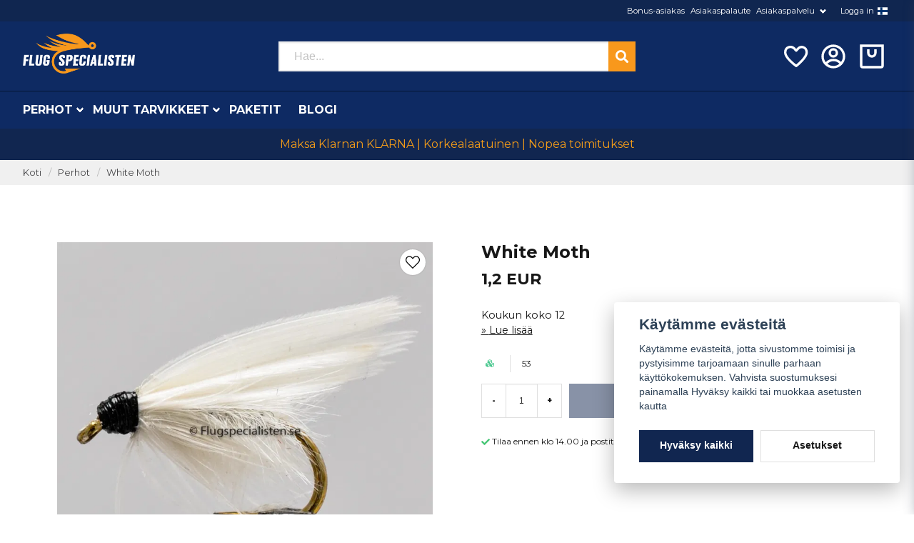

--- FILE ---
content_type: text/html; charset=UTF-8
request_url: https://flugspecialisten.fi/fi/products/white-moth-stl-12
body_size: 30266
content:
<!DOCTYPE html>
<html lang="fi">

<!--

  ,****************,
 ********************
**/   __  _ _  _   \**
**   //\\// \\//    **
**   EHANDEL //     **
**\                /**
 ********************
  `****************`

LEVERERAT AV
NY EHANDEL | https://www.nyehandel.se

VISIT IP: 172.31.32.19
Datum/Tid: 2026-01-19 13:58:55

-->

<head>
    <meta charset="utf-8">
<meta http-equiv="X-UA-Compatible" content="IE=edge">
<meta name="viewport" content="width=device-width, initial-scale=1, maximum-scale=1, user-scalable=0">
<meta name="csrf-token" content="OJG6XcXmCnO8Kk4mcNwLBC2SBMhyIVK3qPUZcOu5">

<link rel="manifest" href="/manifest.json" crossorigin="use-credentials">

    <link rel="icon" href="https://d3dnwnveix5428.cloudfront.net/store_aff57705-333a-43f2-9d70-277b22ad640b/images/4fqUIFqrV286Fg1zoBoOqlmqrPQIFANv5pd48c8w.png"/>
    

    <link rel="alternate" hreflang="x-default" href="https://flugspecialisten.se/sv/products/white-moth-stl-12"/>
    <link rel="alternate" hreflang="sv-SE" href="https://flugspecialisten.se/sv/products/white-moth-stl-12"/>
    <link rel="alternate" hreflang="no-NO" href="https://fluespesialisten.no/no/products/white-moth-stl-12"/>
    <link rel="alternate" hreflang="da-DK" href="https://fluespecialisten.dk/da/products/white-moth-stl-12"/>
    <link rel="alternate" hreflang="fi-FI" href="https://flugspecialisten.fi/fi/products/white-moth-stl-12"/>
    <link rel="alternate" hreflang="de-DE" href="https://angelfliegenspezialisten.de/de/products/white-moth-stl-12"/>
    <link rel="alternate" hreflang="en-GB" href="https://flugspecialisten.com/en/products/white-moth-stl-12"/>

    <title>Osta White Moth koko 12 | Fly Fishing on meidän asia | Perhokalasus asiantuntilja</title>
    <meta name="title" content="Osta White Moth koko 12 | Fly Fishing on meidän asia | Perhokalasus asiantuntilja">
    <meta property="og:title" content="Osta White Moth koko 12 | Fly Fishing on meidän asia | Perhokalasus asiantuntilja">
    <meta property="twitter:title" content="Osta White Moth koko 12 | Fly Fishing on meidän asia | Perhokalasus asiantuntilja">
    <meta property="twitter:card" content="summary">
    <meta name="description" content=" White Moth koko 12? Täältä löydät kaikki perhokalastus lentää.  Saat nopea toimitus, turvallisia maksutapoja ja mahtaviin hintoihin.  Tilaa White Moth koko 12 nimi online...">
    <meta property="og:description" content=" White Moth koko 12? Täältä löydät kaikki perhokalastus lentää.  Saat nopea toimitus, turvallisia maksutapoja ja mahtaviin hintoihin.  Tilaa White Moth koko 12 nimi online...">
    <meta property="og:site_name" content="Flugspecialisten Norden AB Finland">
    <meta name="author" content="Flugspecialisten Norden AB Finland">
    <meta property="og:logo" content="https://nycdn.nyehandel.se/store_aff57705-333a-43f2-9d70-277b22ad640b/images/0bRNLkZRlE1iY5k1668082518.jpeg">
    <meta name="image" content="https://nycdn.nyehandel.se/store_aff57705-333a-43f2-9d70-277b22ad640b/images/MykWaANhMZfnAm51662500002.jpeg">
    <meta property="og:image" content="https://nycdn.nyehandel.se/store_aff57705-333a-43f2-9d70-277b22ad640b/images/MykWaANhMZfnAm51662500002.jpeg">
    <meta property="twitter:image" content="https://nycdn.nyehandel.se/store_aff57705-333a-43f2-9d70-277b22ad640b/images/MykWaANhMZfnAm51662500002.jpeg">
    <meta property="og:url" content="https://flugspecialisten.fi/fi/products/white-moth-stl-12">
    <meta property="og:type" content="product">

    <link rel="canonical" href="https://flugspecialisten.fi/fi/products/white-moth-stl-12" />
    <link rel="apple-touch-icon" sizes="180x180" href="https://nycdn.nyehandel.se/store_aff57705-333a-43f2-9d70-277b22ad640b/images/4fqUIFqrV286Fg1zoBoOqlmqrPQIFANv5pd48c8w.png?width=180&height=180" />
    <link rel="icon" sizes="192x192" type="image/png" href="https://nycdn.nyehandel.se/store_aff57705-333a-43f2-9d70-277b22ad640b/images/4fqUIFqrV286Fg1zoBoOqlmqrPQIFANv5pd48c8w.png?width=192&height=192" />
    <link rel="icon" sizes="96x96" type="image/png" href="https://nycdn.nyehandel.se/store_aff57705-333a-43f2-9d70-277b22ad640b/images/4fqUIFqrV286Fg1zoBoOqlmqrPQIFANv5pd48c8w.png?width=96&height=96" />
    <link rel="icon" sizes="32x32" type="image/png" href="https://nycdn.nyehandel.se/store_aff57705-333a-43f2-9d70-277b22ad640b/images/4fqUIFqrV286Fg1zoBoOqlmqrPQIFANv5pd48c8w.png?width=32&height=32" />
    <link rel="icon" sizes="16x16" type="image/png" href="https://nycdn.nyehandel.se/store_aff57705-333a-43f2-9d70-277b22ad640b/images/4fqUIFqrV286Fg1zoBoOqlmqrPQIFANv5pd48c8w.png?width=16&height=16" />





<script>
    // Consent Mode prep
    window.dataLayer = window.dataLayer || [];
    function gtag(){dataLayer.push(arguments);}

    if(localStorage.getItem('consentMode') === null){

        const consentMode = {
            'functionality_storage': 'granted',
            'ad_storage': 'denied',
            'ad_user_data': 'denied',
            'ad_personalization': 'denied',
            'analytics_storage': 'denied'
        };
        localStorage.setItem('consentMode', JSON.stringify(consentMode));
        gtag('consent', 'default', consentMode);
        window.dataLayer.push({
            'event': 'cookie_consent_update',
            'value': JSON.parse(localStorage.getItem('consentMode')),
        })
    } else {
        gtag('consent', 'default', JSON.parse(localStorage.getItem('consentMode')));

        window.dataLayer.push({
            'event': 'cookie_consent_update',
            'value': JSON.parse(localStorage.getItem('consentMode')),
        })
    }
</script>

    <script async src="https://www.googletagmanager.com/gtag/js?id=G-M5328DSPYN"></script>
    <script>
        window.dataLayer = window.dataLayer || [];
        function gtag(){dataLayer.push(arguments);}
        gtag('js', new Date());

        gtag('config', 'G-M5328DSPYN' );
        gtag('set', 'url_passthrough', true);
        gtag('set', 'ads_data_redaction', true);
    </script>






    <script>
!function(f,b,e,v,n,t,s)
     {if(f.fbq)return;n=f.fbq=function(){n.callMethod?
         n.callMethod.apply(n,arguments):n.queue.push(arguments)};
         if(!f._fbq)f._fbq=n;n.push=n;n.loaded=!0;n.version='2.0';
         n.queue=[];t=b.createElement(e);t.async=!0;
         t.src=v;s=b.getElementsByTagName(e)[0];
         s.parentNode.insertBefore(t,s)}(window,document,'script',
                                         'https://connect.facebook.net/en_US/fbevents.js');

     fbq('init', '123421186505281');
     fbq('track', 'PageView');
        </script>
        <noscript>
        <img height="1" width="1" src="https://www.facebook.com/tr?id=123421186505281&amp;ev=PageView                     &amp;noscript=1"/>
    </noscript>


<meta name="msvalidate.01" content="E840F6240CFBCF91756B8E4786989305" />
<script type="application/ld+json">
    {
  "@context": "https://schema.org",
  "@type": "FAQPage",
  "mainEntity": [
    {
      "@type": "Question",
      "name": "Vad är skillnaden mellan torrflugor, nymfer, streamers och våtflugor?",
      "acceptedAnswer": {
        "@type": "Answer",
        "text": "Torrflugor fiskas på ytan och imiterar insekter som kläcker eller driver. Nymfer fiskas under ytan och imiterar larvstadier. Streamers imiterar småfisk/bytesdjur och fiskas aktivt, medan våtflugor är mjukhacklade mönster som rör sig levande strax under ytan."
      }
    },
    {
      "@type": "Question",
      "name": "Vilken spöklass ska jag välja för svenska vatten?",
      "acceptedAnswer": {
        "@type": "Answer",
        "text": "Klass 4–5 är ett allroundval för öring/harr i strömmande vatten och mindre sjöar. Klass 6–7 passar större flugor, vind och kust. För lättare presentationer och små vattendrag kan klass 3 vara rätt."
      }
    },
    {
      "@type": "Question",
      "name": "Hur väljer jag rätt tafs och spets (tippet)?",
      "acceptedAnswer": {
        "@type": "Answer",
        "text": "Matcha tafsens grovlek efter flugans storlek och fiskens skygghet. Tunnare spets ger bättre presentation men lägre brottstyrka. För allround torrflugefiske fungerar taperad 9–12 ft tafs med 5X–6X spets utmärkt."
      }
    },
    {
      "@type": "Question",
      "name": "Vilken fluglina ska jag använda: WF eller DT, flyt eller sjunk?",
      "acceptedAnswer": {
        "@type": "Answer",
        "text": "WF (Weight Forward) underlättar kast på distans och i vind, medan DT (Double Taper) är bra för mending och delikat presentation. Flytlina används för torrflugor och grunt nymffiske; intermediate/sjunklinor behövs för djupare sjöar, kust och streamers."
      }
    },
    {
      "@type": "Question",
      "name": "När fungerar små jämfört med större flugor bäst?",
      "acceptedAnswer": {
        "@type": "Answer",
        "text": "Små flugor (storlek 16–20) är effektiva vid intensiv kläckning och klart vatten. Större mönster (8–12) syns bättre i färgat vatten, vid kallt väder eller när fisken jagar föda som småfisk."
      }
    },
    {
      "@type": "Question",
      "name": "Hur hittar jag fisken i strömmande vatten?",
      "acceptedAnswer": {
        "@type": "Answer",
        "text": "Fokusera på strömkant, bakvatten, fickor bakom stenar och jämna sträckor med bromsad ström. Fisken står ofta där den sparar energi men ser mycket föda passera."
      }
    },
    {
      "@type": "Question",
      "name": "Vilka knutar bör jag kunna för flugfiske?",
      "acceptedAnswer": {
        "@type": "Answer",
        "text": "Improved Clinch eller Orvis Knot för att knyta flugan, Loop-knot (t.ex. Non-Slip Loop) när du vill ge flugan mer rörelse, samt Nail/Needle Knot eller Albright för att fästa tafs mot lina/klump."
      }
    },
    {
      "@type": "Question",
      "name": "Hur sköter jag min fluglina och mitt spö?",
      "acceptedAnswer": {
        "@type": "Answer",
        "text": "Skölj av och torka utrustningen efter fisket, särskilt efter saltvatten. Rengör fluglinan med ljummet vatten och linskötselmedel för längre livslängd och bättre skjut. Förvara spöt torrt och rakt i tuben."
      }
    },
    {
      "@type": "Question",
      "name": "Vad innebär barbless-krok och varför använda det?",
      "acceptedAnswer": {
        "@type": "Answer",
        "text": "Barbless saknar hulling eller har nedklämd hulling, vilket gör avkrokning snabb och skonsam. Det minskar skador på fisken och underlättar catch & release utan att förlora nämnvärt fler fiskar vid rätt drillning."
      }
    },
    {
      "@type": "Question",
      "name": "Hur påverkar väder och vattenfärg mitt flugval?",
      "acceptedAnswer": {
        "@type": "Answer",
        "text": "I klart vatten och sol väljer många naturtrogna, diskreta färger. I grumligt vatten eller mulet väder syns mörkare och mer kontrasterande mönster bättre. Anpassa även storlek och siluett efter förhållandena."
      }
    },
    {
      "@type": "Question",
      "name": "Vad behöver en nybörjare för att komma igång?",
      "acceptedAnswer": {
        "@type": "Answer",
        "text": "Ett balanserat set med spö, rulle, flytlina (ofta WF), taperad tafs, några basflugor (torrt, nymf, streamer), peang/avkrokningsverktyg och en enkel flugask. Lägg tid på kastteknik och vattnets läsning – det ger snabbast utveckling."
      }
    },
    {
      "@type": "Question",
      "name": "Hur organiserar jag mina flugor på ett smart sätt?",
      "acceptedAnswer": {
        "@type": "Answer",
        "text": "Sortera efter typ (torr/nymf/streamer), storlek och färg i vattentåliga askar. Märk upp askarna och ha en lättillgänglig “dagsask” med mönster som matchar säsong och vatten du fiskar."
      }
    },
    {
      "@type": "Question",
      "name": "När på året är flugfiske som bäst i Sverige?",
      "acceptedAnswer": {
        "@type": "Answer",
        "text": "Våren bjuder på tidiga kläckningar och aktiv fisk i strömmande vatten. Sommaren ger nattfiske och intensiv insektsaktivitet, medan hösten ofta innebär färre insekter men bra streamerfiske och kustfiske efter havsöring."
      }
    }
  ]
}
</script>

    <script type="application/ld+json">{"WebSite":{"@context":"https:\/\/schema.org","@type":"WebSite","url":"https:\/\/flugspecialisten.fi","potentialAction":{"@type":"SearchAction","target":{"@type":"EntryPoint","urlTemplate":"https:\/\/flugspecialisten.fi\/fi\/search?query={search_term_string}"},"query-input":"required name=search_term_string"}},"Organization":{"@context":"https:\/\/schema.org","@type":"Organization","url":"https:\/\/flugspecialisten.fi","logo":"https:\/\/nycdn.nyehandel.se\/store_aff57705-333a-43f2-9d70-277b22ad640b\/images\/0bRNLkZRlE1iY5k1668082518.jpeg"},"Product":{"@context":"https:\/\/schema.org","@type":"Product","name":"White Moth","description":"White Moth","sku":"53","gtin":null,"offers":{"@type":"Offer","url":"https:\/\/flugspecialisten.fi\/fi\/products\/white-moth-stl-12","availability":"https:\/\/schema.org\/InStock","price":1.2,"priceCurrency":"EUR","itemCondition":"https:\/\/schema.org\/NewCondition"},"category":"Perhot","brand":{"@type":"Brand","name":""},"image":["https:\/\/nycdn.nyehandel.se\/store_aff57705-333a-43f2-9d70-277b22ad640b\/images\/MykWaANhMZfnAm51662500002.jpeg?width=400&height=400"]},"BreadcrumbList":{"@context":"https:\/\/schema.org","@type":"BreadcrumbList","itemListElement":[{"@type":"ListItem","position":1,"item":{"@id":"https:\/\/flugspecialisten.fi\/fi\/categories\/flugor","name":"Perhot","image":null}},{"@type":"ListItem","position":2,"item":{"@id":"https:\/\/flugspecialisten.fi\/fi\/categories\/flugor","name":"Perhot","image":null}},{"@type":"ListItem","position":3,"item":{"@id":"https:\/\/flugspecialisten.fi\/fi\/products\/white-moth-stl-12","name":"White Moth","image":null}}]}}</script>

    <link rel="stylesheet" href="/themes/foundation/css/foundation.css?id=f856d9d4af1189e7c0d68b318b1bf59f">

    <link rel="stylesheet" href="https://cdn.jsdelivr.net/gh/lipis/flag-icons@7.0.0/css/flag-icons.min.css" />

            <link rel="preconnect" href="https://fonts.gstatic.com">
        <link href="https://fonts.googleapis.com/css2?family=Montserrat:wght@400;700&amp;family=Montserrat:wght@400;700&amp;display=swap" rel="stylesheet">
    
    <script src="https://www.google.com/recaptcha/api.js?hl=fi" async defer></script>

    <style type="text/css" id="nyts">
        :root{ --primary-color:#112650;--body-background:#fff;--text-color:#171717;--title-color:#171717;--body-font-family:"Montserrat",sans-serif;--title-font-family:"Montserrat",sans-serif;--body-font-size:1em;--topbar-height:30px;--topbar-background:#102650;--topbar-color:#FFFFFF;--topbar-font-size:0.7em;--topbar-usp-icon-color:#48c777;--announcement-background:#000;--announcement-color:#fff;--announcement-action-background:#fff;--announcement-action-color:#000;--announcement-font-size:1em;--announcement-padding:10px;--header-height:180px;--header-height-touch:92px;--header-background:#0e2a62;--header-background-touch:#0e2a62;--header-icon-color:#ffffff;--header-icon-color-touch:#FFFFFF;--header-cart-badge-background:#F2C511;--header-cart-badge-color:#fff;--header-brand-image-max-width:280px;--header-brand-image-max-height:56px;--header-brand-image-max-width-touch:135px;--header-brand-image-max-height-touch:35px;--campaign-bar-background:#112650;--campaign-bar-color:#F39C19;--campaign-bar-font-size:1em;--campaign-bar-justify:center;--campaign-bar-font-weight:bold;--campaign-bar-padding:10px;--header-icon-size:40px;--header-icon-size-touch:29px;--navbar-color:#fff;--navbar-background:#0e2a63;--navbar-hover-background:transparent;--navbar-hover-color:#F2C511;--navbar-dropdown-background:#fff;--navbar-dropdown-color:#171717;--navbar-justify:flex-start;--breadcrumb-background:#f0f0f0;--breadcrumb-color:#464648;--breadcrumb-color-hover:#142e63;--breadcrumb-font-size:0.8em;--breadcrumb-justify:flex-start;--category-description-background:#fff;--category-description-color:#000;--product-box-border-radius:0px;--product-box-border-color:#f0f0f1;--product-box-border-size:1px;--product-box-padding:10px;--product-list-buy-button-background:#112650;--product-list-buy-button-border-color:#112650;--product-list-buy-button-color:#fff;--product-box-text-align:none;--product-box-image-object-fit:cover;--button-buy-background:#112650;--button-buy-color:#fff;--button-border-radius:0px;--checkout-button-background:#070707;--checkout-button-border-color:#070707;--checkout-button-color:#fff;--primary-button-background:#112650;--primary-button-border-color:#112650;--primary-button-color:#fff;--secondary-button-background:#fff;--secondary-button-border-color:#dfdfdf;--secondary-button-color:#171717;--search-box-color:#171717;--search-box-border-radius:0px;--search-box-border-size:2px;--search-box-border-color:#eee;--search-box-background:#fff;--search-box-width:500px;--search-box-height:42px;--search-box-icon-color:#171717;--search-box-dropdown-background:#fff;--search-box-dropdown-color:#171717;--tag-border-radius:4px;--tag-background:#070707;--tag-border-color:#070707;--tag-color:#fff;--tag-font-size:0.7em;--pagination-border-radius:0px;--pagination-border-color:#171717;--pagination-background:#fff;--pagination-color:#171717;--pagination-current-border-color:#070707;--pagination-current-background:#070707;--pagination-current-color:#fff;--footer-background:#0e2a63;--footer-color:#FFFFFF;--footer-title-color:#FFFFFF;--footer-link-color:#FFFFFF;--footer-top-bottom-space:100px;--footer-link-color-hover:#171717;--checkout-background:#fff;--checkout-header-background:#0c2a62;--checkout-header-color:#fff;--checkout-header-height:70px;--checkout-header-height-touch:60px;--progressbar-height:16px;--progressbar-border-radius:6px;--progressbar-background:#e4e4e4;--progressbar-color:#171717;--progressbar-border-color:transparent;--flex-grid-width:5px;--mobile-tabs-background:#f5f5f5;--mobile-tabs-color:#171717;--mobile-tabs-active-background:#fff;--mobile-tabs-active-color:#171717;--mobile-sub-title-background:#112650;--mobile-sub-title-color:#fff;--mobile-sub-show-all-background:#f5f5f5;--mobile-sub-show-all-color:#000;--mobile-go-back-background:#fff;--mobile-go-back-color:#171717; }:root{  --main-aside-width: 250px;}@media screen and (min-width: 1200px) {  .container {    max-width: 1280px!important;    padding-right:2rem!important;    padding-left:2rem!important;  }}.container>.navbar .navbar-menu, .navbar>.container .navbar-menu {  margin-left:-.75rem;}header .topbar .sub-info {  display: none;}header nav.navbar .navbar-menu li.navbar-item a {  text-transform:uppercase;}.topbar .container {  justify-content:flex-end!important;}.topbar ul {  display:flex;  justify-content:flex-end;}.topbar ul li {  margin-left:.5rem;  position:relative;}.topbar ul li.has-children ul {  display:none;  position: absolute;  background:#fff;  z-index:11;  padding:.5rem;  border-radius:4px;  z-index: 999;}.topbar ul li.has-children:hover ul{  display:block;}.topbar ul li a {  color:#fff;  padding:0;}.topbar ul li a:hover {  text-decoration:underline;}.topbar ul.children a {  color:#000;}.topbar .navbar-link:after {border-color:#fff;}.topbar .navbar-link:hover {  background:transparent;  color:#fff;}.navbar {border-top:1px solid #041433;}.navbar .container {padding:0;}.navbar-dropdown {}header .button.cart-button .badge {  right:-7px;  top:-5px;}header.checkout .container {  width:100%;}header.checkout .checkout-back img {max-width:150px;}header nav.navbar .navbar-menu .double-menu .double-menu-section__sidebar ul li a {  padding:.25rem 1rem!important;  font-size:.8rem!important;  font-weight:bold;}.image-menu .image-menu-section__item.custom-flow-item {  margin: 8px 4px;  width: calc(14% - 8px);}.double-menu {  min-height:250px;}.double-menu .double-menu-section__content .double-menu-group {  flex-direction:column;  padding-left:2rem;}.double-menu .double-menu-section__content .double-menu-group .double-menu-group__item.custom-flow-item {  width: 33%;  align-items: start;  display: flex;  justify-content: flex-start;  text-align: left;  margin:0;  padding:.25rem .5rem;  border-bottom:1px solid #f0f0f0;}.double-menu .double-menu-section__content .double-menu-group .double-menu-group__item .title{  font-weight: 500!important;}.navbar .navbar-link:not(.is-arrowless) { padding-right: 1rem;}.navbar .navbar-link:not(.is-arrowless)::after {right: .125rem}.navbar .navbar-link:not(.is-arrowless)::after, .select:not(.is-multiple):not(.is-loading)::after {  width: .525em;  height: .525em;}.search-box .search-field .fas {  color: #fff;  cursor: pointer;  font-size: 18px;  position: absolute;  right: -2px;  top: -2px;  height: calc(100% + 4px);  padding-top: 10px;  background: #f8981c;  padding: 10px;  display: flex;  justify-content: center;  align-items: center;}.category-sidebar .categories {  background: #f0f0f0;}.category-sidebar h2 {  text-transform: none;  border-bottom:0px;}.category-sidebar #category-menu li {  border-bottom:0px;  padding:.25rem 1rem;  border-bottom:1px solid #e1e1e1;}.category-sidebar #category-menu li a {  padding:0;  color:#1d428a;  font-size:14px;  line-height:25px;}.category-sidebar #category-menu li:last-child {  border-bottom:0px;}.category-sidebar #category-menu li ul li:first-child {  margin-top:.5rem;}.category-sidebar #category-menu .caret:before {  color:#b1b0b1;}.product-card {  display: flex;  flex-direction: column;}.product-card .product-card-inventory-status {  font-size:.8rem;}.product-card > * {  flex-grow:1;  display:flex;  flex-direction:column;}.product-card .product-card__image {flex-grow:0;}.product-card .details {  flex-grow:1;  display:flex;  flex-direction:column;}.product-card__short-description {  flex-grow:1;}.product-card .buy-form{  margin-left:-10px;  margin-right:-10px;  margin-bottom:-10px;}.product-card .buy-controls.is-small .button {  width:100%;  height:40px;;}.product-page-lists__similar-products .products.has-3>* {  flex: none;  width: 50%;}footer strong {color:#fff;}footer a {color:#fff;}footer a:hover {text-decoration:underline; color:#fff;}/*#product-price,.product-card .offer .price {font-weight: bold; font-size: 1.5rem;color: black;}*/.product-card {background:#fafafa; }.product-card .details .name {font-weight:normal; font-size:.9rem;}.product-card .details .brand {font-weight:bold;}.product-card .offer .price {  flex-grow: 1;  font-weight: bold;  font-size: 1.5rem;}.ribbon {border-radius:50%;height: 50px;  width: 50px;  display:flex;  align-items:center;justify-content:center;}.product-detail__media .ribbons .ribbon {font-size:12px;}.category-description img { display: none; }.store-posts .section .container {width: 1024px;}.blog-posts .post-card__media {  aspect-ratio: 2;  overflow: hidden;  position: initial;}@media screen and (max-width: 1023px) {  header {    border-bottom:0px;  }  header .button.cart-button .badge {    right: 4px;  }  body.header-fixed-shrinked header {    height:55px;  }  .main-bar .main {    height:55px;    display:flex;    align-items:center;  }  .main-bar .main .logo img {    max-height: 40px;  }  .aside .tabs {    background: #102650;  }  .aside .tabs li a {    color:#fff;    text-transform:none;  }  .aside .tabs li.is-active a {    color:#142e62;  }  div#mobile-side-nav .tabs .close-mobile-nav {color:#fff;}  .search-mobile {    background: #0e2a63;    padding: 0rem 0.5rem 0.5rem 0.5rem;  }}
    </style>
    
    <!-- checkout js -->
    

</head>

<body class="has-fixed-header" style="visibility: hidden;">


<a href="#skip-to-main-content" class="skip__main-content" id="skip-to" tabindex="0"
   @click="setMainFocus">Hoppa till innehåll</a>

<div id="store-instance" class="main-wrapper">

            <cookie-concent visitor-id="1615311" :takeover="false" gdpr="" message=""></cookie-concent>
    
    
    
    


                    <header id="store-header">
        <div class="topbar is-hidden-touch">
        <div class="container">
            <ul id="mobile-menu" class="mobile-navigation-menu">

    
        
            
                            <li>
                    <a
                        href="https://flugspecialisten.fi/fi/page/bonuskund"
                        target="_self"
                    >

                        Bonus-asiakas
                    </a>
                </li>

                    
            
                            <li>
                    <a
                        href="https://flugspecialisten.fi/fi/page/omdomen-fiskeflugor"
                        target="_self"
                    >

                        Asiakaspalaute
                    </a>
                </li>

                    
            
            
                <li class="has-children">
                    <a class="navbar-link"
                       href="/sv/page/kontakta-oss"
                       target="_self"
                       data-id="75"
                    >
                        Asiakaspalvelu

                        <svg version="1.1" class="next-arrow" xmlns="http://www.w3.org/2000/svg" xmlns:xlink="http://www.w3.org/1999/xlink" x="0px" y="0px" viewBox="0 0 447.243 447.243" style="enable-background:new 0 0 447.243 447.243;" xml:space="preserve" aria-hidden="true" focusable="false" role="presentation">
										<g>
                                            <g>
                                                <path d="M420.361,192.229c-1.83-0.297-3.682-0.434-5.535-0.41H99.305l6.88-3.2c6.725-3.183,12.843-7.515,18.08-12.8l88.48-88.48
										c11.653-11.124,13.611-29.019,4.64-42.4c-10.441-14.259-30.464-17.355-44.724-6.914c-1.152,0.844-2.247,1.764-3.276,2.754
										l-160,160C-3.119,213.269-3.13,233.53,9.36,246.034c0.008,0.008,0.017,0.017,0.025,0.025l160,160
										c12.514,12.479,32.775,12.451,45.255-0.063c0.982-0.985,1.899-2.033,2.745-3.137c8.971-13.381,7.013-31.276-4.64-42.4
										l-88.32-88.64c-4.695-4.7-10.093-8.641-16-11.68l-9.6-4.32h314.24c16.347,0.607,30.689-10.812,33.76-26.88
										C449.654,211.494,437.806,195.059,420.361,192.229z"></path>
                                            </g>
                                        </g>
										</svg>
                    </a>

                    <ul class="children">
                        <li class="sub-info">
                            <div class="sub-header">
                                <button class="mobile-menu-back-button">
                                        <span>
                                            <svg xmlns="http://www.w3.org/2000/svg" xmlns:xlink="http://www.w3.org/1999/xlink" x="0px" y="0px" viewBox="0 0 447.243 447.243" style="enable-background:new 0 0 447.243 447.243;" xml:space="preserve" aria-hidden="true" focusable="false" role="presentation">
									<g>
									<g>
									<path d="M420.361,192.229c-1.83-0.297-3.682-0.434-5.535-0.41H99.305l6.88-3.2c6.725-3.183,12.843-7.515,18.08-12.8l88.48-88.48
									c11.653-11.124,13.611-29.019,4.64-42.4c-10.441-14.259-30.464-17.355-44.724-6.914c-1.152,0.844-2.247,1.764-3.276,2.754
									l-160,160C-3.119,213.269-3.13,233.53,9.36,246.034c0.008,0.008,0.017,0.017,0.025,0.025l160,160
									c12.514,12.479,32.775,12.451,45.255-0.063c0.982-0.985,1.899-2.033,2.745-3.137c8.971-13.381,7.013-31.276-4.64-42.4
									l-88.32-88.64c-4.695-4.7-10.093-8.641-16-11.68l-9.6-4.32h314.24c16.347,0.607,30.689-10.812,33.76-26.88
									C449.654,211.494,437.806,195.059,420.361,192.229z"></path>
									</g>
									</g>
									</svg>
                                        </span>
                                    Tillbaka                                </button>
                            </div>

                                                    </li>
                                                    <li class="">
    <a href="https://flugspecialisten.fi/fi/page/kop-och-leveransvillkor"
       target="_self"
       data-id="76"
    >
        Käyttöehdot

            </a>
    </li>
                                                    <li class="">
    <a href="https://flugspecialisten.fi/fi/page/cookies"
       target="_self"
       data-id="77"
    >
        Evästeet

            </a>
    </li>
                                                    <li class="">
    <a href="https://flugspecialisten.fi/fi/page/sa-har-handlar-du"
       target="_self"
       data-id="79"
    >
        Näin ostat

            </a>
    </li>
                                                    <li class="">
    <a href="https://flugspecialisten.fi/fi/page/kontakta-oss"
       target="_self"
       data-id="133"
    >
        Ole yhteydessä

            </a>
    </li>
                                                    <li class="">
    <a href="/sv/account/login"
       target="_self"
       data-id="138"
    >
        Logga in

            </a>
    </li>
                                            </ul>
                </li>
                    
            
                            <li>
                    <a
                        href="/sv/account/login"
                        target="_self"
                    >

                        Logga in
                    </a>
                </li>

                        </ul>

			<channel-select></channel-select>
        </div>
    </div>

<div class="main is-hidden-touch">
        <div class="container">
          <div class="left">
                <div class="brand "
     >
    <a href="/">
                    <img src="https://d3dnwnveix5428.cloudfront.net/store_aff57705-333a-43f2-9d70-277b22ad640b/images/fSN58fxWHEVRuU51675336044.png" alt="Flugspecialisten Norden AB Finland" title="Flugspecialisten Norden AB Finland"/>
            </a>
</div>

                </div>
                <div class="center">
                  <div id="search-container" class="search search-type-original "
     >

            <product-search
            search-query=""
            placeholder=""></product-search>
    
</div>

                </div>
          <div class="right">
            <div class="actions flex">
              				<a aria-label="Lisää suosikkeihin" class="button favorite-button"
	        href="https://flugspecialisten.fi/fi/favorites">
		<span class="icon" aria-hidden="true">
							<svg width="48px" height="48px" viewBox="0 0 24 24" fill="none" xmlns="http://www.w3.org/2000/svg">
					<path d="M12.7692 6.70483C9.53846 2.01902 4 3.90245 4 8.68256C4 13.4627 13.2308 20 13.2308 20C13.2308 20 22 13.2003 22 8.68256C22 4.16479 16.9231 2.01903 13.6923 6.70483L13.2308 7.0791L12.7692 6.70483Z"
					      stroke="currentColor" stroke-width="2" stroke-linecap="round" stroke-linejoin="round"/>
				</svg>
					</span>
	</a>


                              <a aria-label="Tilini"
   class="button account-button" href="https://flugspecialisten.fi/fi/account">
                        <span class="icon">

                                                            <svg xmlns="http://www.w3.org/2000/svg" viewBox="0 0 24 24">
    <g>
        <path fill="none" d="M0 0h24v24H0z"/>
        <path d="M12 22C6.477 22 2 17.523 2 12S6.477 2 12 2s10 4.477 10 10-4.477 10-10 10zm-4.987-3.744A7.966 7.966 0 0 0 12 20c1.97 0 3.773-.712 5.167-1.892A6.979 6.979 0 0 0 12.16 16a6.981 6.981 0 0 0-5.147 2.256zM5.616 16.82A8.975 8.975 0 0 1 12.16 14a8.972 8.972 0 0 1 6.362 2.634 8 8 0 1 0-12.906.187zM12 13a4 4 0 1 1 0-8 4 4 0 0 1 0 8zm0-2a2 2 0 1 0 0-4 2 2 0 0 0 0 4z"/>
    </g>
</svg>

                            

                        </span>
</a>
                <div class="basket-icon">
    <basket-component>

                    <?xml version="1.0" encoding="utf-8"?><svg xmlns="http://www.w3.org/2000/svg"  height="48" viewBox="0 0 48 48" width="48"><path d="M0 0h48v48H0z" fill="none"/>
<g id="Shopicon">
	<path d="M28,18c0,2.206-1.794,4-4,4s-4-1.794-4-4v-6h-4v6c0,4.411,3.589,8,8,8s8-3.589,8-8v-6h-4V18z"/>
	<path d="M4,40c0,2.2,1.8,4,4,4h32c2.2,0,4-1.8,4-4V4H4V40z M8,8h32v32H8V8z"/>
</g>
</svg>

        

    </basket-component>
</div>
            </div>
          </div>
    </div>
</div>
<div class="is-hidden-mobile">
     <nav class="navbar "
     >
    <div class="container">
        <ul class="navbar-menu">
    
        
        
            
            
                                    <li class="navbar-item has-dropdown is-hoverable is-mega">
                        <a class="navbar-link"
                           href="https://flugspecialisten.fi/fi/categories/flugor"
                           target="_self">
                            Perhot

                        </a>
                                                    <div class="image-menu navbar-dropdown">

        <section class="image-menu-section">
                                        <div class="image-menu-section__item custom-flow-item">
                <a href="https://flugspecialisten.fi/fi/categories/nyheter" target="_self">

                        <div class="image">
                                                        <img src="https://nycdn.nyehandel.se/store_aff57705-333a-43f2-9d70-277b22ad640b/images/FafBejIhrLvm5Im1670931449.png?width=400&amp;height=400" alt="Uutuudet" title="Uutuudet"/>
                                                    </div>

                    <div class="title">
                        Uutuudet
                    </div>

                </a>
            </div>
                                        <div class="image-menu-section__item custom-flow-item">
                <a href="https://flugspecialisten.fi/fi/categories/presentkort-149" target="_self">

                        <div class="image">
                                                        <img src="https://nycdn.nyehandel.se/store_aff57705-333a-43f2-9d70-277b22ad640b/images/okPCgfDUyDet4Do1668415257.png?width=400&amp;height=400" alt="Lahjakortti" title="Lahjakortti"/>
                                                    </div>

                    <div class="title">
                        Lahjakortti
                    </div>

                </a>
            </div>
                                        <div class="image-menu-section__item custom-flow-item">
                <a href="https://flugspecialisten.fi/fi/categories/aborrflugor" target="_self">

                        <div class="image">
                                                        <img src="https://nycdn.nyehandel.se/store_aff57705-333a-43f2-9d70-277b22ad640b/images/product_images/Bilder för varugrupper/Aborrfluga 1248.jpeg?width=400&amp;height=400" alt="Ahvenperhot" title="Ahvenperhot"/>
                                                    </div>

                    <div class="title">
                        Ahvenperhot
                    </div>

                </a>
            </div>
                                        <div class="image-menu-section__item custom-flow-item">
                <a href="https://flugspecialisten.fi/fi/categories/boobys" target="_self">

                        <div class="image">
                                                        <img src="https://nycdn.nyehandel.se/store_aff57705-333a-43f2-9d70-277b22ad640b/images/product_images/Bilder för varugrupper/Boobys 1893.jpeg?width=400&amp;height=400" alt="Boobyt" title="Boobyt"/>
                                                    </div>

                    <div class="title">
                        Boobyt
                    </div>

                </a>
            </div>
                                        <div class="image-menu-section__item custom-flow-item">
                <a href="https://flugspecialisten.fi/fi/categories/cdc-flugor" target="_self">

                        <div class="image">
                                                        <img src="https://nycdn.nyehandel.se/store_aff57705-333a-43f2-9d70-277b22ad640b/images/product_images/Bilder för varugrupper/CDC_flugor_547.jpg?width=400&amp;height=400" alt="CDC-perhot" title="CDC-perhot"/>
                                                    </div>

                    <div class="title">
                        CDC-perhot
                    </div>

                </a>
            </div>
                                        <div class="image-menu-section__item custom-flow-item">
                <a href="https://flugspecialisten.fi/fi/categories/conehead" target="_self">

                        <div class="image">
                                                        <img src="https://nycdn.nyehandel.se/store_aff57705-333a-43f2-9d70-277b22ad640b/images/product_images/Bilder för varugrupper/Conhead 1975.jpeg?width=400&amp;height=400" alt="Conehead" title="Conehead"/>
                                                    </div>

                    <div class="title">
                        Conehead
                    </div>

                </a>
            </div>
                                        <div class="image-menu-section__item custom-flow-item">
                <a href="https://flugspecialisten.fi/fi/categories/czech-nymfer" target="_self">

                        <div class="image">
                                                        <img src="https://nycdn.nyehandel.se/store_aff57705-333a-43f2-9d70-277b22ad640b/images/product_images/Bilder för varugrupper/Czech nymf 1847.jpeg?width=400&amp;height=400" alt="Tsekkinymfit" title="Tsekkinymfit"/>
                                                    </div>

                    <div class="title">
                        Tsekkinymfit
                    </div>

                </a>
            </div>
                                        <div class="image-menu-section__item custom-flow-item">
                <a href="https://flugspecialisten.fi/fi/categories/dog-nobbler" target="_self">

                        <div class="image">
                                                        <img src="https://nycdn.nyehandel.se/store_aff57705-333a-43f2-9d70-277b22ad640b/images/product_images/Bilder för varugrupper/Nobbler 484.jpeg?width=400&amp;height=400" alt="Dog Nobbler" title="Dog Nobbler"/>
                                                    </div>

                    <div class="title">
                        Dog Nobbler
                    </div>

                </a>
            </div>
                                        <div class="image-menu-section__item custom-flow-item">
                <a href="https://flugspecialisten.fi/fi/categories/epoxy" target="_self">

                        <div class="image">
                                                        <img src="https://nycdn.nyehandel.se/store_aff57705-333a-43f2-9d70-277b22ad640b/images/product_images/Bilder för varugrupper/epxoy 1842.jpeg?width=400&amp;height=400" alt="Epoksiperhot" title="Epoksiperhot"/>
                                                    </div>

                    <div class="title">
                        Epoksiperhot
                    </div>

                </a>
            </div>
                                        <div class="image-menu-section__item custom-flow-item">
                <a href="https://flugspecialisten.fi/fi/categories/foam-flugor" target="_self">

                        <div class="image">
                                                        <img src="https://nycdn.nyehandel.se/store_aff57705-333a-43f2-9d70-277b22ad640b/images/product_images/Bilder för varugrupper/Geting foam 1771.jpeg?width=400&amp;height=400" alt="Vaahtoperhot" title="Vaahtoperhot"/>
                                                    </div>

                    <div class="title">
                        Vaahtoperhot
                    </div>

                </a>
            </div>
                                        <div class="image-menu-section__item custom-flow-item">
                <a href="https://flugspecialisten.fi/fi/categories/fyllda-askar" target="_self">

                        <div class="image">
                                                        <img src="https://nycdn.nyehandel.se/store_aff57705-333a-43f2-9d70-277b22ad640b/images/product_images/Bilder för varugrupper/Fyllda askar 2019.jpeg?width=400&amp;height=400" alt="Valmiit rasiat" title="Valmiit rasiat"/>
                                                    </div>

                    <div class="title">
                        Valmiit rasiat
                    </div>

                </a>
            </div>
                                        <div class="image-menu-section__item custom-flow-item">
                <a href="https://flugspecialisten.fi/fi/categories/goldheads" target="_self">

                        <div class="image">
                                                        <img src="https://nycdn.nyehandel.se/store_aff57705-333a-43f2-9d70-277b22ad640b/images/product_images/Bilder för varugrupper/goldheads 1883.jpeg?width=400&amp;height=400" alt="Goldheads" title="Goldheads"/>
                                                    </div>

                    <div class="title">
                        Goldheads
                    </div>

                </a>
            </div>
                                        <div class="image-menu-section__item custom-flow-item">
                <a href="https://flugspecialisten.fi/fi/categories/gaddflugor" target="_self">

                        <div class="image">
                                                        <img src="https://nycdn.nyehandel.se/store_aff57705-333a-43f2-9d70-277b22ad640b/images/product_images/001902_1.jpg?width=400&amp;height=400" alt="Haukiperhot" title="Haukiperhot"/>
                                                    </div>

                    <div class="title">
                        Haukiperhot
                    </div>

                </a>
            </div>
                                        <div class="image-menu-section__item custom-flow-item">
                <a href="https://flugspecialisten.fi/fi/categories/harrflugor" target="_self">

                        <div class="image">
                                                        <img src="https://nycdn.nyehandel.se/store_aff57705-333a-43f2-9d70-277b22ad640b/images/product_images/Bilder för varugrupper/Harrfluga 11.jpeg?width=400&amp;height=400" alt="Harjusperhot" title="Harjusperhot"/>
                                                    </div>

                    <div class="title">
                        Harjusperhot
                    </div>

                </a>
            </div>
                                        <div class="image-menu-section__item custom-flow-item">
                <a href="https://flugspecialisten.fi/fi/categories/havsoringsflugor" target="_self">

                        <div class="image">
                                                        <img src="https://nycdn.nyehandel.se/store_aff57705-333a-43f2-9d70-277b22ad640b/images/product_images/Bilder för varugrupper/Havsörningsfluga 513.jpeg?width=400&amp;height=400" alt="Meritaimenperhot" title="Meritaimenperhot"/>
                                                    </div>

                    <div class="title">
                        Meritaimenperhot
                    </div>

                </a>
            </div>
                                        <div class="image-menu-section__item custom-flow-item">
                <a href="https://flugspecialisten.fi/fi/categories/hullinglosa-flugor" target="_self">

                        <div class="image">
                                                        <img src="https://nycdn.nyehandel.se/store_aff57705-333a-43f2-9d70-277b22ad640b/images/wboyAfLsTOcnAuIRhZcm4nqKmS8HSd95C9bESGSx.jpg?width=400&amp;height=400" alt="Väkäsettömät koukut" title="Väkäsettömät koukut"/>
                                                    </div>

                    <div class="title">
                        Väkäsettömät koukut
                    </div>

                </a>
            </div>
                                        <div class="image-menu-section__item custom-flow-item">
                <a href="https://flugspecialisten.fi/fi/categories/jiggflugor" target="_self">

                        <div class="image">
                                                        <img src="https://nycdn.nyehandel.se/store_aff57705-333a-43f2-9d70-277b22ad640b/images/product_images/Bilder för varugrupper/Jiggfluga 2062.jpeg?width=400&amp;height=400" alt="Jigikoukkuperhot" title="Jigikoukkuperhot"/>
                                                    </div>

                    <div class="title">
                        Jigikoukkuperhot
                    </div>

                </a>
            </div>
                                        <div class="image-menu-section__item custom-flow-item">
                <a href="https://flugspecialisten.fi/fi/categories/klinkhammer-klackare" target="_self">

                        <div class="image">
                                                        <img src="https://nycdn.nyehandel.se/store_aff57705-333a-43f2-9d70-277b22ad640b/images/ZhPp041DdrhFfcOKS4WUOysSc8K7AkJCKz1IOZ0q.jpg?width=400&amp;height=400" alt="Klinkhammer" title="Klinkhammer"/>
                                                    </div>

                    <div class="title">
                        Klinkhammer
                    </div>

                </a>
            </div>
                                        <div class="image-menu-section__item custom-flow-item">
                <a href="https://flugspecialisten.fi/fi/categories/klackare" target="_self">

                        <div class="image">
                                                        <img src="https://nycdn.nyehandel.se/store_aff57705-333a-43f2-9d70-277b22ad640b/images/ZJRkC6jjktl90W4CJYEAcFcoQhJYlIHL1czuy5p7.jpg?width=400&amp;height=400" alt="Emerger" title="Emerger"/>
                                                    </div>

                    <div class="title">
                        Emerger
                    </div>

                </a>
            </div>
                                        <div class="image-menu-section__item custom-flow-item">
                <a href="https://flugspecialisten.fi/fi/categories/laxflugor" target="_self">

                        <div class="image">
                                                        <img src="https://nycdn.nyehandel.se/store_aff57705-333a-43f2-9d70-277b22ad640b/images/Z98NzM7psMjGIZPWZBOtbLKJMU40cjgxF3jND399.jpg?width=400&amp;height=400" alt="Lohiperhot" title="Lohiperhot"/>
                                                    </div>

                    <div class="title">
                        Lohiperhot
                    </div>

                </a>
            </div>
                                        <div class="image-menu-section__item custom-flow-item">
                <a href="https://flugspecialisten.fi/fi/categories/ledade-streamers" target="_self">

                        <div class="image">
                                                        <img src="https://nycdn.nyehandel.se/store_aff57705-333a-43f2-9d70-277b22ad640b/images/9eOiott5Qx8vTqM1677322028.jpeg?width=400&amp;height=400" alt="Kaksiosaiset streamer -perhot" title="Kaksiosaiset streamer -perhot"/>
                                                    </div>

                    <div class="title">
                        Kaksiosaiset streamer -perhot
                    </div>

                </a>
            </div>
                                        <div class="image-menu-section__item custom-flow-item">
                <a href="https://flugspecialisten.fi/fi/categories/masken-tavlingsflugor" target="_self">

                        <div class="image">
                                                        <img src="https://nycdn.nyehandel.se/store_aff57705-333a-43f2-9d70-277b22ad640b/images/product_images/Bilder för varugrupper/Masken tävlingsflugan 1076.jpeg?width=400&amp;height=400" alt="Toukka/Kilpailuperhot" title="Toukka/Kilpailuperhot"/>
                                                    </div>

                    <div class="title">
                        Toukka/Kilpailuperhot
                    </div>

                </a>
            </div>
                                        <div class="image-menu-section__item custom-flow-item">
                <a href="https://flugspecialisten.fi/fi/categories/moppflugor-149" target="_self">

                        <div class="image">
                                                        <img src="https://nycdn.nyehandel.se/store_aff57705-333a-43f2-9d70-277b22ad640b/images/product_images/Bilder för varugrupper/Moppfluga 1784.jpeg?width=400&amp;height=400" alt="Moppiperhot" title="Moppiperhot"/>
                                                    </div>

                    <div class="title">
                        Moppiperhot
                    </div>

                </a>
            </div>
                                        <div class="image-menu-section__item custom-flow-item">
                <a href="https://flugspecialisten.fi/fi/categories/muddler" target="_self">

                        <div class="image">
                                                        <img src="https://nycdn.nyehandel.se/store_aff57705-333a-43f2-9d70-277b22ad640b/images/product_images/Bilder för varugrupper/Moppfluga 068.jpeg?width=400&amp;height=400" alt="Muddler" title="Muddler"/>
                                                    </div>

                    <div class="title">
                        Muddler
                    </div>

                </a>
            </div>
                                        <div class="image-menu-section__item custom-flow-item">
                <a href="https://flugspecialisten.fi/fi/categories/moss" target="_self">

                        <div class="image">
                                                        <img src="https://nycdn.nyehandel.se/store_aff57705-333a-43f2-9d70-277b22ad640b/images/product_images/Bilder för varugrupper/möss 1715.jpg?width=400&amp;height=400" alt="Hiiriperhot" title="Hiiriperhot"/>
                                                    </div>

                    <div class="title">
                        Hiiriperhot
                    </div>

                </a>
            </div>
                                        <div class="image-menu-section__item custom-flow-item">
                <a href="https://flugspecialisten.fi/fi/categories/nymfer" target="_self">

                        <div class="image">
                                                        <img src="https://nycdn.nyehandel.se/store_aff57705-333a-43f2-9d70-277b22ad640b/images/product_images/Bilder för varugrupper/Nymf 207.jpeg?width=400&amp;height=400" alt="Nymfiperhot" title="Nymfiperhot"/>
                                                    </div>

                    <div class="title">
                        Nymfiperhot
                    </div>

                </a>
            </div>
                                        <div class="image-menu-section__item custom-flow-item">
                <a href="https://flugspecialisten.fi/fi/categories/romkorn-laxagg" target="_self">

                        <div class="image">
                                                        <img src="https://nycdn.nyehandel.se/store_aff57705-333a-43f2-9d70-277b22ad640b/images/product_images/Bilder för varugrupper/Romkorn 1872.jpeg?width=400&amp;height=400" alt="Mätimuna / blob-perho" title="Mätimuna / blob-perho"/>
                                                    </div>

                    <div class="title">
                        Mätimuna / blob-perho
                    </div>

                </a>
            </div>
                                        <div class="image-menu-section__item custom-flow-item">
                <a href="https://flugspecialisten.fi/fi/categories/rodingflugor" target="_self">

                        <div class="image">
                                                        <img src="https://nycdn.nyehandel.se/store_aff57705-333a-43f2-9d70-277b22ad640b/images/product_images/Bilder för varugrupper/Kalvsjösländan 1593.jpeg?width=400&amp;height=400" alt="Rautuperho" title="Rautuperho"/>
                                                    </div>

                    <div class="title">
                        Rautuperho
                    </div>

                </a>
            </div>
                                        <div class="image-menu-section__item custom-flow-item">
                <a href="https://flugspecialisten.fi/fi/categories/sma-flugor-i-storlek-16-22" target="_self">

                        <div class="image">
                                                        <img src="https://nycdn.nyehandel.se/store_aff57705-333a-43f2-9d70-277b22ad640b/images/product_images/Bilder för varugrupper/Haröra Olive 500.jpeg?width=400&amp;height=400" alt="Pieniä perhoja kokoluokassa 16-22" title="Pieniä perhoja kokoluokassa 16-22"/>
                                                    </div>

                    <div class="title">
                        Pieniä perhoja kokoluokassa 16-22
                    </div>

                </a>
            </div>
                                        <div class="image-menu-section__item custom-flow-item">
                <a href="https://flugspecialisten.fi/fi/categories/spigg" target="_self">

                        <div class="image">
                                                        <img src="https://nycdn.nyehandel.se/store_aff57705-333a-43f2-9d70-277b22ad640b/images/product_images/Bilder för varugrupper/001944.jpeg?width=400&amp;height=400" alt="Piikkikalaperhot" title="Piikkikalaperhot"/>
                                                    </div>

                    <div class="title">
                        Piikkikalaperhot
                    </div>

                </a>
            </div>
                                        <div class="image-menu-section__item custom-flow-item">
                <a href="https://flugspecialisten.fi/fi/categories/squirmy-maggot" target="_self">

                        <div class="image">
                                                        <img src="https://nycdn.nyehandel.se/store_aff57705-333a-43f2-9d70-277b22ad640b/images/product_images/Bilder för varugrupper/Maggot fluga_1829.jpeg?width=400&amp;height=400" alt="Squirmy / Maggot" title="Squirmy / Maggot"/>
                                                    </div>

                    <div class="title">
                        Squirmy / Maggot
                    </div>

                </a>
            </div>
                                        <div class="image-menu-section__item custom-flow-item">
                <a href="https://flugspecialisten.fi/fi/categories/streamer" target="_self">

                        <div class="image">
                                                        <img src="https://nycdn.nyehandel.se/store_aff57705-333a-43f2-9d70-277b22ad640b/images/product_images/Bilder för varugrupper/Streamer 1607.jpeg?width=400&amp;height=400" alt="Streamer -perhot" title="Streamer -perhot"/>
                                                    </div>

                    <div class="title">
                        Streamer -perhot
                    </div>

                </a>
            </div>
                                        <div class="image-menu-section__item custom-flow-item">
                <a href="https://flugspecialisten.fi/fi/categories/superpuppor" target="_self">

                        <div class="image">
                                                        <img src="https://nycdn.nyehandel.se/store_aff57705-333a-43f2-9d70-277b22ad640b/images/product_images/Bilder för varugrupper/Superpuppa_1384.jpeg?width=400&amp;height=400" alt="Superpupat" title="Superpupat"/>
                                                    </div>

                    <div class="title">
                        Superpupat
                    </div>

                </a>
            </div>
                                        <div class="image-menu-section__item custom-flow-item">
                <a href="https://flugspecialisten.fi/fi/categories/tarpon-bonefish" target="_self">

                        <div class="image">
                                                        <img src="https://nycdn.nyehandel.se/store_aff57705-333a-43f2-9d70-277b22ad640b/images/product_images/Bilder för varugrupper/Yarn crab_1896.jpeg?width=400&amp;height=400" alt="Tarponi / Ruotokala" title="Tarponi / Ruotokala"/>
                                                    </div>

                    <div class="title">
                        Tarponi / Ruotokala
                    </div>

                </a>
            </div>
                                        <div class="image-menu-section__item custom-flow-item">
                <a href="https://flugspecialisten.fi/fi/categories/torrflugor" target="_self">

                        <div class="image">
                                                        <img src="https://nycdn.nyehandel.se/store_aff57705-333a-43f2-9d70-277b22ad640b/images/product_images/Bilder för varugrupper/Royal coachman_14.jpeg?width=400&amp;height=400" alt="Kuivaperhot" title="Kuivaperhot"/>
                                                    </div>

                    <div class="title">
                        Kuivaperhot
                    </div>

                </a>
            </div>
                                        <div class="image-menu-section__item custom-flow-item">
                <a href="https://flugspecialisten.fi/fi/categories/tubflugor" target="_self">

                        <div class="image">
                                                        <img src="https://nycdn.nyehandel.se/store_aff57705-333a-43f2-9d70-277b22ad640b/images/product_images/Bilder för varugrupper/Tubfluga 596.jpeg?width=400&amp;height=400" alt="Putkiperhot" title="Putkiperhot"/>
                                                    </div>

                    <div class="title">
                        Putkiperhot
                    </div>

                </a>
            </div>
                                        <div class="image-menu-section__item custom-flow-item">
                <a href="https://flugspecialisten.fi/fi/categories/tungstensflugor" target="_self">

                        <div class="image">
                                                        <img src="https://nycdn.nyehandel.se/store_aff57705-333a-43f2-9d70-277b22ad640b/images/product_images/Bilder för varugrupper/Tungstensfluga_674.jpeg?width=400&amp;height=400" alt="Volframiperhot" title="Volframiperhot"/>
                                                    </div>

                    <div class="title">
                        Volframiperhot
                    </div>

                </a>
            </div>
                                        <div class="image-menu-section__item custom-flow-item">
                <a href="https://flugspecialisten.fi/fi/categories/vatflugor" target="_self">

                        <div class="image">
                                                        <img src="https://nycdn.nyehandel.se/store_aff57705-333a-43f2-9d70-277b22ad640b/images/product_images/Bilder för varugrupper/Våtfluga_1404.jpeg?width=400&amp;height=400" alt="Uppoperhot " title="Uppoperhot "/>
                                                    </div>

                    <div class="title">
                        Uppoperhot 
                    </div>

                </a>
            </div>
                                        <div class="image-menu-section__item custom-flow-item">
                <a href="https://flugspecialisten.fi/fi/categories/vatflugor-dubbelkrok" target="_self">

                        <div class="image">
                                                        <img src="https://nycdn.nyehandel.se/store_aff57705-333a-43f2-9d70-277b22ad640b/images/product_images/Bilder för varugrupper/Våtfluga dubbelkrok_2071.jpeg?width=400&amp;height=400" alt="Märkäperhot - tuplakouku" title="Märkäperhot - tuplakouku"/>
                                                    </div>

                    <div class="title">
                        Märkäperhot - tuplakouku
                    </div>

                </a>
            </div>
                                        <div class="image-menu-section__item custom-flow-item">
                <a href="https://flugspecialisten.fi/fi/categories/vinnalts-flugpasar" target="_self">

                        <div class="image">
                                                        <img src="https://nycdn.nyehandel.se/store_aff57705-333a-43f2-9d70-277b22ad640b/images/wiHRYj2VwE2YlpV1666961030.jpeg?width=400&amp;height=400" alt="Vinnaltin perhopussit" title="Vinnaltin perhopussit"/>
                                                    </div>

                    <div class="title">
                        Vinnaltin perhopussit
                    </div>

                </a>
            </div>
                                        <div class="image-menu-section__item custom-flow-item">
                <a href="https://flugspecialisten.fi/fi/categories/oringflugor" target="_self">

                        <div class="image">
                                                        <img src="https://nycdn.nyehandel.se/store_aff57705-333a-43f2-9d70-277b22ad640b/images/YdgPfCbCrhKr9YfkUD3hnQsgoVj6ghX2KEQFAM83.png?width=400&amp;height=400" alt="Taimenperhot" title="Taimenperhot"/>
                                                    </div>

                    <div class="title">
                        Taimenperhot
                    </div>

                </a>
            </div>
                    </section>
    </div>
                        
                    </li>
                    
                    
            
            
                                    <li class="navbar-item has-dropdown is-hoverable is-mega">
                        <a class="navbar-link"
                           href="https://flugspecialisten.fi/fi/categories/flugfisketillbehor"
                           target="_self">
                            Muut tarvikkeet

                        </a>
                                                    <div class="image-menu navbar-dropdown">

        <section class="image-menu-section">
                                        <div class="image-menu-section__item custom-flow-item">
                <a href="https://flugspecialisten.fi/fi/categories/fluglina" target="_self">

                        <div class="image">
                                                        <img src="https://nycdn.nyehandel.se/store_aff57705-333a-43f2-9d70-277b22ad640b/images/9ZmfdX6EKBNuZAuuPt1D4BFpri9HUQhN4mtPlj3Y.jpg?width=400&amp;height=400" alt="Siimat" title="Siimat"/>
                                                    </div>

                    <div class="title">
                        Siimat
                    </div>

                </a>
            </div>
                                        <div class="image-menu-section__item custom-flow-item">
                <a href="https://flugspecialisten.fi/fi/categories/backing" target="_self">

                        <div class="image">
                                                        <img src="https://nycdn.nyehandel.se/store_aff57705-333a-43f2-9d70-277b22ad640b/images/J0aSB94H3fI9Hy40Z3jN2cy4kpqPaRo2YuYKruu5.jpg?width=400&amp;height=400" alt="Pohjasiimat" title="Pohjasiimat"/>
                                                    </div>

                    <div class="title">
                        Pohjasiimat
                    </div>

                </a>
            </div>
                                        <div class="image-menu-section__item custom-flow-item">
                <a href="https://flugspecialisten.fi/fi/categories/tafsar" target="_self">

                        <div class="image">
                                                        <img src="https://nycdn.nyehandel.se/store_aff57705-333a-43f2-9d70-277b22ad640b/images/NQnGcuE9YdmH16AZelwLOcMWW2xW0qBdzCDuAjtl.jpg?width=400&amp;height=400" alt="Punotut perukkeet" title="Punotut perukkeet"/>
                                                    </div>

                    <div class="title">
                        Punotut perukkeet
                    </div>

                </a>
            </div>
                                        <div class="image-menu-section__item custom-flow-item">
                <a href="https://flugspecialisten.fi/fi/categories/flugaskar" target="_self">

                        <div class="image">
                                                        <img src="https://nycdn.nyehandel.se/store_aff57705-333a-43f2-9d70-277b22ad640b/images/wKCRs84vYD9EIjH1667403310.jpeg?width=400&amp;height=400" alt="Perhorasiat" title="Perhorasiat"/>
                                                    </div>

                    <div class="title">
                        Perhorasiat
                    </div>

                </a>
            </div>
                                        <div class="image-menu-section__item custom-flow-item">
                <a href="https://flugspecialisten.fi/fi/categories/glasogon" target="_self">

                        <div class="image">
                                                        <img src="https://nycdn.nyehandel.se/store_aff57705-333a-43f2-9d70-277b22ad640b/images/ppRZNlmN79NbD7maulmIjdF0Hh10mbZYE7jl5Qo2.jpg?width=400&amp;height=400" alt="Kalastuslasit" title="Kalastuslasit"/>
                                                    </div>

                    <div class="title">
                        Kalastuslasit
                    </div>

                </a>
            </div>
                                        <div class="image-menu-section__item custom-flow-item">
                <a href="https://flugspecialisten.fi/fi/categories/peang" target="_self">

                        <div class="image">
                                                        <img src="https://nycdn.nyehandel.se/store_aff57705-333a-43f2-9d70-277b22ad640b/images/kCUhOcm6fnkIKxkIzcwCvDqgt7EAnD97yqXHJCj7.jpg?width=400&amp;height=400" alt="Sakset ja pihdit" title="Sakset ja pihdit"/>
                                                    </div>

                    <div class="title">
                        Sakset ja pihdit
                    </div>

                </a>
            </div>
                                        <div class="image-menu-section__item custom-flow-item">
                <a href="https://flugspecialisten.fi/fi/categories/tillbehor" target="_self">

                        <div class="image">
                                                        <img src="https://nycdn.nyehandel.se/store_aff57705-333a-43f2-9d70-277b22ad640b/images/JEkmpDtDJCZFBZOPVCZ6lHttvq0NiMLkHZrMGQKs.jpg?width=400&amp;height=400" alt="Muut lisävarusteet" title="Muut lisävarusteet"/>
                                                    </div>

                    <div class="title">
                        Muut lisävarusteet
                    </div>

                </a>
            </div>
                                        <div class="image-menu-section__item custom-flow-item">
                <a href="https://flugspecialisten.fi/fi/categories/krokar" target="_self">

                        <div class="image">
                                                        <img src="https://nycdn.nyehandel.se/store_aff57705-333a-43f2-9d70-277b22ad640b/images/sQwXADA2zqTZiu5Swmg1fe46EtcSuET1ZpXCSr1I.jpg?width=400&amp;height=400" alt="Koukut" title="Koukut"/>
                                                    </div>

                    <div class="title">
                        Koukut
                    </div>

                </a>
            </div>
                                        <div class="image-menu-section__item custom-flow-item">
                <a href="https://flugspecialisten.fi/fi/categories/wobbler" target="_self">

                        <div class="image">
                                                        <img src="https://nycdn.nyehandel.se/store_aff57705-333a-43f2-9d70-277b22ad640b/images/N9qGwuYZpkXdcj8hNRprGib8KrC10JJuPK3fPEBL.webp?width=400&amp;height=400" alt="Vaaput" title="Vaaput"/>
                                                    </div>

                    <div class="title">
                        Vaaput
                    </div>

                </a>
            </div>
                                        <div class="image-menu-section__item custom-flow-item">
                <a href="https://flugspecialisten.fi/fi/categories/special-produkter-rengoring" target="_self">

                        <div class="image">
                                                    </div>

                    <div class="title">
                        Special produkter för bättre och friskare arbetsmiljö
                    </div>

                </a>
            </div>
                    </section>
    </div>
                        
                    </li>
                    
                    
            
                            <li class="navbar-item">
                    <a
                       href="https://flugspecialisten.fi/fi/categories/paket"
                       target="_self">
                        Paketit
                    </a>
                </li>

                    
            
                            <li class="navbar-item">
                    <a
                       href="https://flugspecialisten.fi/fi/posts"
                       target="_self">
                        Blogi
                    </a>
                </li>

                        </ul>
    </div>
</nav>
  </div>

<div class="is-hidden-desktop main-bar">
  <div class="container">
        <div class="flex space-between main">
                      <div>
                <button class="button hamburger" @click="toggleMobileNav"  aria-label="Öppna mobilmeny" aria-expanded="false" aria-controls="mobile-side-nav-wrap" id="mobile-nav-menu">
                        <span class="icon">
                                                            <svg xmlns="http://www.w3.org/2000/svg" fill="none" viewBox="0 0 24 24" stroke="currentColor">
                                  <path stroke-linecap="round" stroke-linejoin="round" stroke-width="2" d="M4 6h16M4 12h16M4 18h16" />
                                </svg>
                            

                        </span>
</button>
            </div>
            <div class="logo">
                <div class="brand "
     >
    <a href="/">
                    <img src="https://d3dnwnveix5428.cloudfront.net/store_aff57705-333a-43f2-9d70-277b22ad640b/images/fSN58fxWHEVRuU51675336044.png" alt="Flugspecialisten Norden AB Finland" title="Flugspecialisten Norden AB Finland"/>
            </a>
</div>

            </div>
          	<a aria-label="Lisää suosikkeihin" class="button favorite-button"
	        href="https://flugspecialisten.fi/fi/favorites">
		<span class="icon" aria-hidden="true">
							<svg width="48px" height="48px" viewBox="0 0 24 24" fill="none" xmlns="http://www.w3.org/2000/svg">
					<path d="M12.7692 6.70483C9.53846 2.01902 4 3.90245 4 8.68256C4 13.4627 13.2308 20 13.2308 20C13.2308 20 22 13.2003 22 8.68256C22 4.16479 16.9231 2.01903 13.6923 6.70483L13.2308 7.0791L12.7692 6.70483Z"
					      stroke="currentColor" stroke-width="2" stroke-linecap="round" stroke-linejoin="round"/>
				</svg>
					</span>
	</a>


			<a aria-label="Tilini"
   class="button account-button" href="https://flugspecialisten.fi/fi/account">
                        <span class="icon">

                                                            <svg xmlns="http://www.w3.org/2000/svg" viewBox="0 0 24 24">
    <g>
        <path fill="none" d="M0 0h24v24H0z"/>
        <path d="M12 22C6.477 22 2 17.523 2 12S6.477 2 12 2s10 4.477 10 10-4.477 10-10 10zm-4.987-3.744A7.966 7.966 0 0 0 12 20c1.97 0 3.773-.712 5.167-1.892A6.979 6.979 0 0 0 12.16 16a6.981 6.981 0 0 0-5.147 2.256zM5.616 16.82A8.975 8.975 0 0 1 12.16 14a8.972 8.972 0 0 1 6.362 2.634 8 8 0 1 0-12.906.187zM12 13a4 4 0 1 1 0-8 4 4 0 0 1 0 8zm0-2a2 2 0 1 0 0-4 2 2 0 0 0 0 4z"/>
    </g>
</svg>

                            

                        </span>
</a>
            <div class="actions">

				<div class="basket-icon">
    <basket-component>

                    <?xml version="1.0" encoding="utf-8"?><svg xmlns="http://www.w3.org/2000/svg"  height="48" viewBox="0 0 48 48" width="48"><path d="M0 0h48v48H0z" fill="none"/>
<g id="Shopicon">
	<path d="M28,18c0,2.206-1.794,4-4,4s-4-1.794-4-4v-6h-4v6c0,4.411,3.589,8,8,8s8-3.589,8-8v-6h-4V18z"/>
	<path d="M4,40c0,2.2,1.8,4,4,4h32c2.2,0,4-1.8,4-4V4H4V40z M8,8h32v32H8V8z"/>
</g>
</svg>

        

    </basket-component>
</div>
            </div>
        </div>
      <div class="search-mobile">
            <div id="search-container" class="search search-type-original "
     >

            <product-search
            search-query=""
            placeholder=""></product-search>
    
</div>

      </div>
    </div>
</div>
    </header>
            

        <main class="store-main" id="store-main">
                            <div class="campaign-bar">
        <div class="container">
            <div class="campaign-bar__content">
                                    Maksa Klarnan KLARNA | Korkealaatuinen | Nopea toimitukset
                            </div>
        </div>
    </div>

<div class=" "
     >
        <nav class="breadcrumb" aria-label="breadcrumbs" id="main-breadcrumb">
        <div class="container">
            <ul>
                                    <li class="">
                        <a href="https://flugspecialisten.fi/fi"
                                                   >
                            Koti
                        </a>
                    </li>

                                    <li class="">
                        <a href="https://flugspecialisten.fi/fi/categories/flugor"
                                                   >
                            Perhot
                        </a>
                    </li>

                                    <li class=" is-active ">
                        <a href="https://flugspecialisten.fi/fi/products/white-moth-stl-12"
                            aria-current="page"                         >
                            White Moth
                        </a>
                    </li>

                            </ul>
        </div>
    </nav>


</div>

<div id="skip-to-main-content">
    <div class="product-wrapper                     ">
        <product-component class="product-page"
                           product-id="312"
                           variant-id="3195"
                           id="product-page"
        >

            <div class="product-close-button" id="product-history-back">
                <button onclick="history.go(-1);">
                    <span class="icon"><i class="fas fa-times"></i></span>
                </button>

            </div>

            
                <article class="section">
                    <div
                        class="container product-detail ">
                        <div class="product-detail__media">

                            <favorite-button product-id="312" active="0" customer-purchase-lists=""></favorite-button>

<div class="product-image-slider">
    <div class="product-image-slider__main" id="product-image-slider-main">
        <div class="product-image-slider__slides" id="product-slides" tabindex="0">
                        <div class="product-image-slider__slide slide"
                data-image-id="472">
                <a tabindex="-1" href="https://nycdn.nyehandel.se/store_aff57705-333a-43f2-9d70-277b22ad640b/images/MykWaANhMZfnAm51662500002.jpeg?width=1024&amp;height=1024" class="product-lightbox"
                    data-glightbox="type:image">
                    <div class="ratio">
                        <img itemprop="image" src="https://nycdn.nyehandel.se/store_aff57705-333a-43f2-9d70-277b22ad640b/images/MykWaANhMZfnAm51662500002.jpeg?width=800&amp;height=800" alt="White Moth" title="White Moth"/>
                    </div>
                </a>

                            </div>
            
                    </div>
    </div>

     
    <div class="product-image-slider__thumbnails" id="product-thumbnails" tabindex="-1">
            </div>
</div>

                            <div class="ribbons">
                    </div>

                        </div>

                        <div class="product-detail__information">

                            
                            <h1 class="title product-title">White Moth</h1>
                                
                            <div class="price-features flex-with-pipe">
                                <div class="stock-price">
        <div class="price ">
                                <del aria-label="Tidigare pris" class="comparison" id="product-comparison-price">
                                                                        </del>
            <ins aria-label="Nuvarande pris" id="product-price">1,2 EUR</ins>         </div>

        
    </div>





                                
                            </div>

                            
                            

                            <div class="short-description">
        <p>
            Koukun koko 12
                            <br/><a href="#product-information">Lue lisää</a>
                    </p>
    </div>
                            

                            
                            <div>
    <product-form-fields></product-form-fields>
</div>

                            <product-collections product-id="312"></product-collections>


                            <div class="meta-usp-buy-container">
                                                                    <div class="product-meta flex-with-pipe">
            <div id="stock" class="stock-info is-positive"><span class="icon has-text-success"><i
                        class="fas fa-cubes"></i></span>
        </div>
    
    <span id="product-sku">53</span>

    
</div>
                                

                                <div class="buy-controls mt-4">
        <buy-form-component
            name="Lisää ostoskoriin"
            has-input="1"
            variant-id="3195"
            list-type="product"
            factorable="false"
            minimum-quantity-to-order="1.0"
            maximum-quantity-to-order=""

        />
    </div>


                                
                                <ul class="product-usp">
                    <li>Tilaa ennen klo 14.00 ja postitamme samana päivänä</li>
                    <li>Maksa Klarnalla tai Swishillä</li>
            </ul>
                            </div>

                            

                            

                            <div id="product-pricing-table"></div>
<div id="product-virtual-packages-table"></div>

                            <div class="product-accessories" id="product-accessories">
    </div>

                        </div>

                    </div>

                    
                    <hr/>

                    <div class="container">
                        <div class="product-information" id="product-information">
                            <div>
                                <div class="product-list product-page-lists__similar-products">
        <div class="container">
            <h2>Samanlaisia ​​tuotteita</h2>
            <div class="products has-3 touch-has-2">
                                    <div>

                <div  class="product-card" >

            
                <a class="product-card__image "
       href="https://flugspecialisten.fi/fi/products/presentkort-100-kr">

        <img alt="Lahjakortti - Valitse määrä"
             title="Lahjakortti - Valitse määrä"
             src="https://nycdn.nyehandel.se/store_aff57705-333a-43f2-9d70-277b22ad640b/images/kYGQgcN6PvTszVIiSQtDJYx7FeU6vKlpuBzxPhMd.png?width=400&amp;height=400"
        />

        
                            <div class="has-variants">Löytyy useita variaatioita</div>
            </a>

                <div class="details-wrapper">
                    <div class="details">
                        <div class="rating">
            </div>

                        <span class="brand">
            </span>

                        
                        <a href="https://flugspecialisten.fi/fi/products/presentkort-100-kr">
    <span class="name">Lahjakortti - Valitse määrä</span>
</a>                                                <div class="product-card__short-description">
        
    </div>

                        
                                                <div class="offer">
                                <div class="price ">
                                                        <ins aria-label="Nuvarande pris" id="product-price">9,32 EUR</ins>
                                                </div>
                </div>
                                                                    </div>

                                                            
                                        <div class="product-card-inventory-status  ">
        <span class="icon  has-text-success " >
            <i class="fas fa-cubes"></i>
        </span>
        Varastossa
    </div>
                                        
                                        <div class="buy-controls
                                            is-small
                                                        ">

            <div class="buy-form">
                <div class="action">
                                                                        <a href="https://flugspecialisten.fi/fi/products/presentkort-100-kr"
                               class="button buy" aria-label="Osta" role="button">
                                Lisää ostoskoriin
                            </a>
                        
                    

                                    </div>

            </div>
        </div>
    
                    
                </div>

                
            

                

                                    <div class="product-card__ribbons">
                        <favorite-button product-id="3041" active="0" customer-purchase-lists=""></favorite-button>
                        <div class="product-card__ribbons__cards">
                                                    </div>

                    </div>
                
                        </div>
    </div>
                                    <div>

                <div  class="product-card" >

            
                <a class="product-card__image "
       href="https://flugspecialisten.fi/fi/products/white-fox">

        <img alt="White Fox"
             title="White Fox"
             src="https://nycdn.nyehandel.se/store_aff57705-333a-43f2-9d70-277b22ad640b/images/av0RHb7CS5TX00Uukp7sTDcvMUz6h2NAKQXL7iJS.jpg?width=400&amp;height=400"
        />

        
                    </a>

                <div class="details-wrapper">
                    <div class="details">
                        <div class="rating">
            </div>

                        <span class="brand">
            </span>

                        
                        <a href="https://flugspecialisten.fi/fi/products/white-fox">
    <span class="name">White Fox</span>
</a>                        <div class="product-card__sku">
        2227
    </div>
                        <div class="product-card__short-description">
        Krokstorlek 14
    </div>

                        
                                                <div class="offer">
                                <div class="price ">
                                                        <ins aria-label="Nuvarande pris" id="product-price">1,3 EUR</ins>
                                                </div>
                </div>
                                                                    </div>

                                                            
                                        <div class="product-card-inventory-status  ">
        <span class="icon  has-text-success " >
            <i class="fas fa-cubes"></i>
        </span>
        Varastossa
    </div>
                                        
                                        <div class="buy-controls
                                            is-small
                                                        ">

            <div class="buy-form">
                <div class="action">
                                                                        <button class="button buy add-to-cart"
                                    aria-label="Osta"
                                    data-id="3287"
                                    data-quantity="1.0"
                                    data-package-size="1"
                            >
                                Lisää ostoskoriin
                            </button>
                        
                    

                                    </div>

            </div>
        </div>
    
                    
                </div>

                
            

                

                                    <div class="product-card__ribbons">
                        <favorite-button product-id="3070" active="0" customer-purchase-lists=""></favorite-button>
                        <div class="product-card__ribbons__cards">
                                                    </div>

                    </div>
                
                        </div>
    </div>
                                    <div>

                <div  class="product-card" >

            
                <a class="product-card__image "
       href="https://flugspecialisten.fi/fi/products/vinnalts-maxi-flugpase">

        <img alt="Villalt maxi perhopussi"
             title="Villalt maxi perhopussi"
             src="https://nycdn.nyehandel.se/store_aff57705-333a-43f2-9d70-277b22ad640b/images/ehy8X8Du582afqy1662586125.jpeg?width=400&amp;height=400"
        />

        
                    </a>

                <div class="details-wrapper">
                    <div class="details">
                        <div class="rating">
            </div>

                        <span class="brand">
            </span>

                        
                        <a href="https://flugspecialisten.fi/fi/products/vinnalts-maxi-flugpase">
    <span class="name">Villalt maxi perhopussi</span>
</a>                        <div class="product-card__sku">
        23081
    </div>
                        <div class="product-card__short-description">
        Vinnalts maxi perhopussi sisältää 45 kpl erilaisia perhoja esim
    </div>

                        
                                                <div class="offer">
                                <div class="price ">
                                                        <ins aria-label="Nuvarande pris" id="product-price">42,86 EUR</ins>
                                                </div>
                </div>
                                                                    </div>

                                                            
                                        <div class="product-card-inventory-status  ">
        <span class="icon  has-text-success " >
            <i class="fas fa-cubes"></i>
        </span>
        Varastossa
    </div>
                                        
                                        <div class="buy-controls
                                            is-small
                                                        ">

            <div class="buy-form">
                <div class="action">
                                                                        <button class="button buy add-to-cart"
                                    aria-label="Osta"
                                    data-id="1230"
                                    data-quantity="1.0"
                                    data-package-size="1"
                            >
                                Lisää ostoskoriin
                            </button>
                        
                    

                                    </div>

            </div>
        </div>
    
                    
                </div>

                
            

                

                                    <div class="product-card__ribbons">
                        <favorite-button product-id="2185" active="0" customer-purchase-lists=""></favorite-button>
                        <div class="product-card__ribbons__cards">
                                                    </div>

                    </div>
                
                        </div>
    </div>
                                    <div>

                <div  class="product-card" >

            
                <a class="product-card__image "
       href="https://flugspecialisten.fi/fi/products/suspender-buzzers-brun-stl-10">

        <img alt="Suspender Buzzer "
             title="Suspender Buzzer "
             src="https://nycdn.nyehandel.se/store_aff57705-333a-43f2-9d70-277b22ad640b/images/2DPMhNpX4IsJhjq1662499343.jpeg?width=400&amp;height=400"
        />

        
                            <div class="has-variants">Löytyy useita variaatioita</div>
            </a>

                <div class="details-wrapper">
                    <div class="details">
                        <div class="rating">
            </div>

                        <span class="brand">
            </span>

                        
                        <a href="https://flugspecialisten.fi/fi/products/suspender-buzzers-brun-stl-10">
    <span class="name">Suspender Buzzer </span>
</a>                                                <div class="product-card__short-description">
        Koukun koko 10,12
    </div>

                        
                                                <div class="offer">
                                <div class="price ">
                                                        <ins aria-label="Nuvarande pris" id="product-price">1,02 EUR</ins>
                                                </div>
                </div>
                                                                    </div>

                                                            
                                        <div class="product-card-inventory-status  ">
        <span class="icon  has-text-success " >
            <i class="fas fa-cubes"></i>
        </span>
        Varastossa
    </div>
                                        
                                        <div class="buy-controls
                                            is-small
                                                        ">

            <div class="buy-form">
                <div class="action">
                                                                        <a href="https://flugspecialisten.fi/fi/products/suspender-buzzers-brun-stl-10"
                               class="button buy" aria-label="Osta" role="button">
                                Lisää ostoskoriin
                            </a>
                        
                    

                                    </div>

            </div>
        </div>
    
                    
                </div>

                
            

                

                                    <div class="product-card__ribbons">
                        <favorite-button product-id="638" active="0" customer-purchase-lists=""></favorite-button>
                        <div class="product-card__ribbons__cards">
                                                    </div>

                    </div>
                
                        </div>
    </div>
                            </div>
        </div>
    </div>
                            </div>

                            <div>

                                <accordion>
    
        <accordion-item
        identifier="product-information"
        :default-expanded="true"
        title="Kuvaus"
        has-read-more="1"
    >
        <article class="product-description">
                    <h3 class="mt-3">Kuvaus White Moth</h3>
                <div class="content">
            White Moth
        </div>
    </article>
    </accordion-item>
    
    
    

    
    
            
        <accordion-item title="Esitä tuotteesta kysymys">
            <div class="questions" id="product-questions">
                <div class="product-questions">
        <product-question-form product-id="312"></product-question-form>
    </div>
            </div>
        </accordion-item>
        
    
    
    
    
    
    </accordion>

                                <div class="related-categories">
    <h3>Aiheeseen liittyvät kategoriat</h3>
    <div class="tags">
                    <div class="tag">
                <a href="https://flugspecialisten.fi/fi/categories/flugor">
                    Perhot
                </a>
            </div>
                    <div class="tag">
                <a href="https://flugspecialisten.fi/fi/categories/vatflugor">
                    Uppoperhot 
                </a>
            </div>
            </div>
</div>
                            </div>
                        </div>
                    </div>
                </article>

                <hr/>

                <div class="product-page-lists">
    <section class="section product-list product-page-lists__recently-visited-products">
        <div class="container">
            <viewed-products type="product-box" limit="4"></viewed-products>
        </div>
    </section>
</div>                    </product-component>


        <div id="product-bottom"></div>
    </div>
</div>
                    </main>


        <sidebar-cart></sidebar-cart>
        <upselling-sidebar></upselling-sidebar>
        <div id="mobile-side-nav-wrap" aria-hidden="true">
    <div id="mobile-side-nav" class="aside">


                    <div class="tab-controls">

                <div class="tabs" id="mobile-tabs">
                    <ul>
                        <li class="is-active" data-tab="main">
                            <a role="button" rel="nofollow">Tuotteet</a>
                        </li>
                                                    <li data-tab="alternative">
                                <a role="button" rel="nofollow">Info</a>
                            </li>
                                                <li data-tab="locale" id="mobile-channel-select" style="display: none">
                            <a role="button" rel="nofollow">
                                <channel-select position="is-center"/>
                            </a>
                        </li>
                    </ul>

                    <button @click="toggleMobileNav" class="close-mobile-nav" aria-label="Stäng mobilmeny" aria-controls="mobile-side-nav-wrap">
                <span class="icon" aria-hidden="true">
                    <i class="fas fa-times"></i>
                </span>
</button>                </div>
                <div id="mobile-tab-content" class="tab-content">
                    <div data-tab="main" class="is-active">
                        <ul id="mobile-menu" class="mobile-navigation-menu">

    
        
            
            
                <li class="has-children">
                    <a class="navbar-link"
                       href="https://flugspecialisten.fi/fi/categories/flugor"
                       target="_self"
                       data-id="153"
                    >
                        Perhot

                        <svg version="1.1" class="next-arrow" xmlns="http://www.w3.org/2000/svg" xmlns:xlink="http://www.w3.org/1999/xlink" x="0px" y="0px" viewBox="0 0 447.243 447.243" style="enable-background:new 0 0 447.243 447.243;" xml:space="preserve" aria-hidden="true" focusable="false" role="presentation">
										<g>
                                            <g>
                                                <path d="M420.361,192.229c-1.83-0.297-3.682-0.434-5.535-0.41H99.305l6.88-3.2c6.725-3.183,12.843-7.515,18.08-12.8l88.48-88.48
										c11.653-11.124,13.611-29.019,4.64-42.4c-10.441-14.259-30.464-17.355-44.724-6.914c-1.152,0.844-2.247,1.764-3.276,2.754
										l-160,160C-3.119,213.269-3.13,233.53,9.36,246.034c0.008,0.008,0.017,0.017,0.025,0.025l160,160
										c12.514,12.479,32.775,12.451,45.255-0.063c0.982-0.985,1.899-2.033,2.745-3.137c8.971-13.381,7.013-31.276-4.64-42.4
										l-88.32-88.64c-4.695-4.7-10.093-8.641-16-11.68l-9.6-4.32h314.24c16.347,0.607,30.689-10.812,33.76-26.88
										C449.654,211.494,437.806,195.059,420.361,192.229z"></path>
                                            </g>
                                        </g>
										</svg>
                    </a>

                    <ul class="children">
                        <li class="sub-info">
                            <div class="sub-header">
                                <button class="mobile-menu-back-button">
                                        <span>
                                            <svg xmlns="http://www.w3.org/2000/svg" xmlns:xlink="http://www.w3.org/1999/xlink" x="0px" y="0px" viewBox="0 0 447.243 447.243" style="enable-background:new 0 0 447.243 447.243;" xml:space="preserve" aria-hidden="true" focusable="false" role="presentation">
									<g>
									<g>
									<path d="M420.361,192.229c-1.83-0.297-3.682-0.434-5.535-0.41H99.305l6.88-3.2c6.725-3.183,12.843-7.515,18.08-12.8l88.48-88.48
									c11.653-11.124,13.611-29.019,4.64-42.4c-10.441-14.259-30.464-17.355-44.724-6.914c-1.152,0.844-2.247,1.764-3.276,2.754
									l-160,160C-3.119,213.269-3.13,233.53,9.36,246.034c0.008,0.008,0.017,0.017,0.025,0.025l160,160
									c12.514,12.479,32.775,12.451,45.255-0.063c0.982-0.985,1.899-2.033,2.745-3.137c8.971-13.381,7.013-31.276-4.64-42.4
									l-88.32-88.64c-4.695-4.7-10.093-8.641-16-11.68l-9.6-4.32h314.24c16.347,0.607,30.689-10.812,33.76-26.88
									C449.654,211.494,437.806,195.059,420.361,192.229z"></path>
									</g>
									</g>
									</svg>
                                        </span>
                                    Tillbaka                                </button>
                            </div>

                                                            <div class="sub-title">
                                    Perhot
                                </div>

                                <div class="sub-show-all">
                                    <a href="https://flugspecialisten.fi/fi/categories/flugor"
                                       class="show-all"
                                       data-id="153"
                                       aria-expanded="false"
                                    >
                                        Visa alla i <span>Perhot</span>                                    </a>
                                </div>
                                                    </li>
                                                    <li class="">
    <a href="https://flugspecialisten.fi/fi/categories/nyheter"
       target="_self"
       data-id="75"
    >
        Uutuudet

            </a>
    </li>
                                                    <li class="">
    <a href="https://flugspecialisten.fi/fi/categories/presentkort-149"
       target="_self"
       data-id="166"
    >
        Lahjakortti

            </a>
    </li>
                                                    <li class="">
    <a href="https://flugspecialisten.fi/fi/categories/aborrflugor"
       target="_self"
       data-id="137"
    >
        Ahvenperhot

            </a>
    </li>
                                                    <li class="">
    <a href="https://flugspecialisten.fi/fi/categories/boobys"
       target="_self"
       data-id="33"
    >
        Boobyt

            </a>
    </li>
                                                    <li class="">
    <a href="https://flugspecialisten.fi/fi/categories/cdc-flugor"
       target="_self"
       data-id="28"
    >
        CDC-perhot

            </a>
    </li>
                                                    <li class="">
    <a href="https://flugspecialisten.fi/fi/categories/conehead"
       target="_self"
       data-id="73"
    >
        Conehead

            </a>
    </li>
                                                    <li class="">
    <a href="https://flugspecialisten.fi/fi/categories/czech-nymfer"
       target="_self"
       data-id="83"
    >
        Tsekkinymfit

            </a>
    </li>
                                                    <li class="">
    <a href="https://flugspecialisten.fi/fi/categories/dog-nobbler"
       target="_self"
       data-id="146"
    >
        Dog Nobbler

            </a>
    </li>
                                                    <li class="">
    <a href="https://flugspecialisten.fi/fi/categories/epoxy"
       target="_self"
       data-id="79"
    >
        Epoksiperhot

            </a>
    </li>
                                                    <li class="">
    <a href="https://flugspecialisten.fi/fi/categories/foam-flugor"
       target="_self"
       data-id="120"
    >
        Vaahtoperhot

            </a>
    </li>
                                                    <li class="">
    <a href="https://flugspecialisten.fi/fi/categories/fyllda-askar"
       target="_self"
       data-id="56"
    >
        Valmiit rasiat

            </a>
    </li>
                                                    <li class="">
    <a href="https://flugspecialisten.fi/fi/categories/goldheads"
       target="_self"
       data-id="51"
    >
        Goldheads

            </a>
    </li>
                                                    <li class="">
    <a href="https://flugspecialisten.fi/fi/categories/gaddflugor"
       target="_self"
       data-id="112"
    >
        Haukiperhot

            </a>
    </li>
                                                    <li class="">
    <a href="https://flugspecialisten.fi/fi/categories/harrflugor"
       target="_self"
       data-id="138"
    >
        Harjusperhot

            </a>
    </li>
                                                    <li class="">
    <a href="https://flugspecialisten.fi/fi/categories/havsoringsflugor"
       target="_self"
       data-id="85"
    >
        Meritaimenperhot

            </a>
    </li>
                                                    <li class="">
    <a href="https://flugspecialisten.fi/fi/categories/hullinglosa-flugor"
       target="_self"
       data-id="141"
    >
        Väkäsettömät koukut

            </a>
    </li>
                                                    <li class="">
    <a href="https://flugspecialisten.fi/fi/categories/jiggflugor"
       target="_self"
       data-id="160"
    >
        Jigikoukkuperhot

            </a>
    </li>
                                                    <li class="">
    <a href="https://flugspecialisten.fi/fi/categories/klinkhammer-klackare"
       target="_self"
       data-id="121"
    >
        Klinkhammer

            </a>
    </li>
                                                    <li class="">
    <a href="https://flugspecialisten.fi/fi/categories/klackare"
       target="_self"
       data-id="37"
    >
        Emerger

            </a>
    </li>
                                                    <li class=" has-children ">
    <a href="https://flugspecialisten.fi/fi/categories/laxflugor"
       target="_self"
       data-id="44"
    >
        Lohiperhot

                    <svg version="1.1" class="next-arrow" xmlns="http://www.w3.org/2000/svg" xmlns:xlink="http://www.w3.org/1999/xlink" x="0px" y="0px" viewBox="0 0 447.243 447.243" style="enable-background:new 0 0 447.243 447.243;" xml:space="preserve" aria-hidden="true" focusable="false" role="presentation">
										<g>
                                            <g>
                                                <path d="M420.361,192.229c-1.83-0.297-3.682-0.434-5.535-0.41H99.305l6.88-3.2c6.725-3.183,12.843-7.515,18.08-12.8l88.48-88.48
										c11.653-11.124,13.611-29.019,4.64-42.4c-10.441-14.259-30.464-17.355-44.724-6.914c-1.152,0.844-2.247,1.764-3.276,2.754
										l-160,160C-3.119,213.269-3.13,233.53,9.36,246.034c0.008,0.008,0.017,0.017,0.025,0.025l160,160
										c12.514,12.479,32.775,12.451,45.255-0.063c0.982-0.985,1.899-2.033,2.745-3.137c8.971-13.381,7.013-31.276-4.64-42.4
										l-88.32-88.64c-4.695-4.7-10.093-8.641-16-11.68l-9.6-4.32h314.24c16.347,0.607,30.689-10.812,33.76-26.88
										C449.654,211.494,437.806,195.059,420.361,192.229z"></path>
                                            </g>
                                        </g>
										</svg>
            </a>
            <ul class="children">

            <li class="sub-info">
                <div class="sub-header">
                    <button class="mobile-menu-back-button">
                                        <span>
                                            <svg xmlns="http://www.w3.org/2000/svg" xmlns:xlink="http://www.w3.org/1999/xlink" x="0px" y="0px" viewBox="0 0 447.243 447.243" style="enable-background:new 0 0 447.243 447.243;" xml:space="preserve" aria-hidden="true" focusable="false" role="presentation">
									<g>
									<g>
									<path d="M420.361,192.229c-1.83-0.297-3.682-0.434-5.535-0.41H99.305l6.88-3.2c6.725-3.183,12.843-7.515,18.08-12.8l88.48-88.48
									c11.653-11.124,13.611-29.019,4.64-42.4c-10.441-14.259-30.464-17.355-44.724-6.914c-1.152,0.844-2.247,1.764-3.276,2.754
									l-160,160C-3.119,213.269-3.13,233.53,9.36,246.034c0.008,0.008,0.017,0.017,0.025,0.025l160,160
									c12.514,12.479,32.775,12.451,45.255-0.063c0.982-0.985,1.899-2.033,2.745-3.137c8.971-13.381,7.013-31.276-4.64-42.4
									l-88.32-88.64c-4.695-4.7-10.093-8.641-16-11.68l-9.6-4.32h314.24c16.347,0.607,30.689-10.812,33.76-26.88
									C449.654,211.494,437.806,195.059,420.361,192.229z"></path>
									</g>
									</g>
									</svg>
                                        </span>
                        Tillbaka                    </button>
                </div>
                                    <div class="sub-title">
                        Lohiperhot
                    </div>

                    <div class="sub-show-all">
                        <a href="https://flugspecialisten.fi/fi/categories/laxflugor"
                           class="show-all"
                           data-id="44"
                           aria-expanded="false"
                        >
                            Visa alla i <span>Lohiperhot</span>                        </a>
                    </div>
                            </li>

                            <li class="">
    <a href="https://flugspecialisten.fi/fi/categories/laxflugor-med-karpkrok"
       target="_self"
       data-id="100"
    >
        Lohi lentää karpakoukulla

            </a>
    </li>
                            <li class="">
    <a href="https://flugspecialisten.fi/fi/categories/enkelkrok"
       target="_self"
       data-id="117"
    >
        Yksi koukku

            </a>
    </li>
                            <li class="">
    <a href="https://flugspecialisten.fi/fi/categories/laxflugor-dubbelkrok"
       target="_self"
       data-id="161"
    >
        Lohiperhot kaksinkertainen koukku

            </a>
    </li>
                            <li class="">
    <a href="https://flugspecialisten.fi/fi/categories/trekrok"
       target="_self"
       data-id="118"
    >
        Kolmihaarakoukkujen

            </a>
    </li>
                    </ul>
    </li>
                                                    <li class="">
    <a href="https://flugspecialisten.fi/fi/categories/ledade-streamers"
       target="_self"
       data-id="173"
    >
        Kaksiosaiset streamer -perhot

            </a>
    </li>
                                                    <li class="">
    <a href="https://flugspecialisten.fi/fi/categories/masken-tavlingsflugor"
       target="_self"
       data-id="42"
    >
        Toukka/Kilpailuperhot

            </a>
    </li>
                                                    <li class="">
    <a href="https://flugspecialisten.fi/fi/categories/moppflugor-149"
       target="_self"
       data-id="149"
    >
        Moppiperhot

            </a>
    </li>
                                                    <li class="">
    <a href="https://flugspecialisten.fi/fi/categories/muddler"
       target="_self"
       data-id="31"
    >
        Muddler

            </a>
    </li>
                                                    <li class="">
    <a href="https://flugspecialisten.fi/fi/categories/moss"
       target="_self"
       data-id="109"
    >
        Hiiriperhot

            </a>
    </li>
                                                    <li class="">
    <a href="https://flugspecialisten.fi/fi/categories/nymfer"
       target="_self"
       data-id="45"
    >
        Nymfiperhot

            </a>
    </li>
                                                    <li class="">
    <a href="https://flugspecialisten.fi/fi/categories/romkorn-laxagg"
       target="_self"
       data-id="143"
    >
        Mätimuna / blob-perho

            </a>
    </li>
                                                    <li class="">
    <a href="https://flugspecialisten.fi/fi/categories/rodingflugor"
       target="_self"
       data-id="139"
    >
        Rautuperho

            </a>
    </li>
                                                    <li class="">
    <a href="https://flugspecialisten.fi/fi/categories/sma-flugor-i-storlek-16-22"
       target="_self"
       data-id="80"
    >
        Pieniä perhoja kokoluokassa 16-22

            </a>
    </li>
                                                    <li class="">
    <a href="https://flugspecialisten.fi/fi/categories/spigg"
       target="_self"
       data-id="165"
    >
        Piikkikalaperhot

            </a>
    </li>
                                                    <li class="">
    <a href="https://flugspecialisten.fi/fi/categories/squirmy-maggot"
       target="_self"
       data-id="147"
    >
        Squirmy / Maggot

            </a>
    </li>
                                                    <li class="">
    <a href="https://flugspecialisten.fi/fi/categories/streamer"
       target="_self"
       data-id="30"
    >
        Streamer -perhot

            </a>
    </li>
                                                    <li class="">
    <a href="https://flugspecialisten.fi/fi/categories/superpuppor"
       target="_self"
       data-id="122"
    >
        Superpupat

            </a>
    </li>
                                                    <li class="">
    <a href="https://flugspecialisten.fi/fi/categories/tarpon-bonefish"
       target="_self"
       data-id="148"
    >
        Tarponi / Ruotokala

            </a>
    </li>
                                                    <li class="">
    <a href="https://flugspecialisten.fi/fi/categories/torrflugor"
       target="_self"
       data-id="10"
    >
        Kuivaperhot

            </a>
    </li>
                                                    <li class="">
    <a href="https://flugspecialisten.fi/fi/categories/tubflugor"
       target="_self"
       data-id="43"
    >
        Putkiperhot

            </a>
    </li>
                                                    <li class="">
    <a href="https://flugspecialisten.fi/fi/categories/tungstensflugor"
       target="_self"
       data-id="125"
    >
        Volframiperhot

            </a>
    </li>
                                                    <li class="">
    <a href="https://flugspecialisten.fi/fi/categories/vatflugor"
       target="_self"
       data-id="29"
    >
        Uppoperhot 

            </a>
    </li>
                                                    <li class="">
    <a href="https://flugspecialisten.fi/fi/categories/vatflugor-dubbelkrok"
       target="_self"
       data-id="123"
    >
        Märkäperhot - tuplakouku

            </a>
    </li>
                                                    <li class="">
    <a href="https://flugspecialisten.fi/fi/categories/vinnalts-flugpasar"
       target="_self"
       data-id="106"
    >
        Vinnaltin perhopussit

            </a>
    </li>
                                                    <li class="">
    <a href="https://flugspecialisten.fi/fi/categories/oringflugor"
       target="_self"
       data-id="174"
    >
        Taimenperhot

            </a>
    </li>
                                            </ul>
                </li>
                    
            
            
                <li class="has-children">
                    <a class="navbar-link"
                       href="https://flugspecialisten.fi/fi/categories/flugfisketillbehor"
                       target="_self"
                       data-id="162"
                    >
                        Muut tarvikkeet

                        <svg version="1.1" class="next-arrow" xmlns="http://www.w3.org/2000/svg" xmlns:xlink="http://www.w3.org/1999/xlink" x="0px" y="0px" viewBox="0 0 447.243 447.243" style="enable-background:new 0 0 447.243 447.243;" xml:space="preserve" aria-hidden="true" focusable="false" role="presentation">
										<g>
                                            <g>
                                                <path d="M420.361,192.229c-1.83-0.297-3.682-0.434-5.535-0.41H99.305l6.88-3.2c6.725-3.183,12.843-7.515,18.08-12.8l88.48-88.48
										c11.653-11.124,13.611-29.019,4.64-42.4c-10.441-14.259-30.464-17.355-44.724-6.914c-1.152,0.844-2.247,1.764-3.276,2.754
										l-160,160C-3.119,213.269-3.13,233.53,9.36,246.034c0.008,0.008,0.017,0.017,0.025,0.025l160,160
										c12.514,12.479,32.775,12.451,45.255-0.063c0.982-0.985,1.899-2.033,2.745-3.137c8.971-13.381,7.013-31.276-4.64-42.4
										l-88.32-88.64c-4.695-4.7-10.093-8.641-16-11.68l-9.6-4.32h314.24c16.347,0.607,30.689-10.812,33.76-26.88
										C449.654,211.494,437.806,195.059,420.361,192.229z"></path>
                                            </g>
                                        </g>
										</svg>
                    </a>

                    <ul class="children">
                        <li class="sub-info">
                            <div class="sub-header">
                                <button class="mobile-menu-back-button">
                                        <span>
                                            <svg xmlns="http://www.w3.org/2000/svg" xmlns:xlink="http://www.w3.org/1999/xlink" x="0px" y="0px" viewBox="0 0 447.243 447.243" style="enable-background:new 0 0 447.243 447.243;" xml:space="preserve" aria-hidden="true" focusable="false" role="presentation">
									<g>
									<g>
									<path d="M420.361,192.229c-1.83-0.297-3.682-0.434-5.535-0.41H99.305l6.88-3.2c6.725-3.183,12.843-7.515,18.08-12.8l88.48-88.48
									c11.653-11.124,13.611-29.019,4.64-42.4c-10.441-14.259-30.464-17.355-44.724-6.914c-1.152,0.844-2.247,1.764-3.276,2.754
									l-160,160C-3.119,213.269-3.13,233.53,9.36,246.034c0.008,0.008,0.017,0.017,0.025,0.025l160,160
									c12.514,12.479,32.775,12.451,45.255-0.063c0.982-0.985,1.899-2.033,2.745-3.137c8.971-13.381,7.013-31.276-4.64-42.4
									l-88.32-88.64c-4.695-4.7-10.093-8.641-16-11.68l-9.6-4.32h314.24c16.347,0.607,30.689-10.812,33.76-26.88
									C449.654,211.494,437.806,195.059,420.361,192.229z"></path>
									</g>
									</g>
									</svg>
                                        </span>
                                    Tillbaka                                </button>
                            </div>

                                                            <div class="sub-title">
                                    Muut tarvikkeet
                                </div>

                                <div class="sub-show-all">
                                    <a href="https://flugspecialisten.fi/fi/categories/flugfisketillbehor"
                                       class="show-all"
                                       data-id="162"
                                       aria-expanded="false"
                                    >
                                        Visa alla i <span>Muut tarvikkeet</span>                                    </a>
                                </div>
                                                    </li>
                                                    <li class=" has-children ">
    <a href="https://flugspecialisten.fi/fi/categories/fluglina"
       target="_self"
       data-id="69"
    >
        Siimat

                    <svg version="1.1" class="next-arrow" xmlns="http://www.w3.org/2000/svg" xmlns:xlink="http://www.w3.org/1999/xlink" x="0px" y="0px" viewBox="0 0 447.243 447.243" style="enable-background:new 0 0 447.243 447.243;" xml:space="preserve" aria-hidden="true" focusable="false" role="presentation">
										<g>
                                            <g>
                                                <path d="M420.361,192.229c-1.83-0.297-3.682-0.434-5.535-0.41H99.305l6.88-3.2c6.725-3.183,12.843-7.515,18.08-12.8l88.48-88.48
										c11.653-11.124,13.611-29.019,4.64-42.4c-10.441-14.259-30.464-17.355-44.724-6.914c-1.152,0.844-2.247,1.764-3.276,2.754
										l-160,160C-3.119,213.269-3.13,233.53,9.36,246.034c0.008,0.008,0.017,0.017,0.025,0.025l160,160
										c12.514,12.479,32.775,12.451,45.255-0.063c0.982-0.985,1.899-2.033,2.745-3.137c8.971-13.381,7.013-31.276-4.64-42.4
										l-88.32-88.64c-4.695-4.7-10.093-8.641-16-11.68l-9.6-4.32h314.24c16.347,0.607,30.689-10.812,33.76-26.88
										C449.654,211.494,437.806,195.059,420.361,192.229z"></path>
                                            </g>
                                        </g>
										</svg>
            </a>
            <ul class="children">

            <li class="sub-info">
                <div class="sub-header">
                    <button class="mobile-menu-back-button">
                                        <span>
                                            <svg xmlns="http://www.w3.org/2000/svg" xmlns:xlink="http://www.w3.org/1999/xlink" x="0px" y="0px" viewBox="0 0 447.243 447.243" style="enable-background:new 0 0 447.243 447.243;" xml:space="preserve" aria-hidden="true" focusable="false" role="presentation">
									<g>
									<g>
									<path d="M420.361,192.229c-1.83-0.297-3.682-0.434-5.535-0.41H99.305l6.88-3.2c6.725-3.183,12.843-7.515,18.08-12.8l88.48-88.48
									c11.653-11.124,13.611-29.019,4.64-42.4c-10.441-14.259-30.464-17.355-44.724-6.914c-1.152,0.844-2.247,1.764-3.276,2.754
									l-160,160C-3.119,213.269-3.13,233.53,9.36,246.034c0.008,0.008,0.017,0.017,0.025,0.025l160,160
									c12.514,12.479,32.775,12.451,45.255-0.063c0.982-0.985,1.899-2.033,2.745-3.137c8.971-13.381,7.013-31.276-4.64-42.4
									l-88.32-88.64c-4.695-4.7-10.093-8.641-16-11.68l-9.6-4.32h314.24c16.347,0.607,30.689-10.812,33.76-26.88
									C449.654,211.494,437.806,195.059,420.361,192.229z"></path>
									</g>
									</g>
									</svg>
                                        </span>
                        Tillbaka                    </button>
                </div>
                                    <div class="sub-title">
                        Siimat
                    </div>

                    <div class="sub-show-all">
                        <a href="https://flugspecialisten.fi/fi/categories/fluglina"
                           class="show-all"
                           data-id="69"
                           aria-expanded="false"
                        >
                            Visa alla i <span>Siimat</span>                        </a>
                    </div>
                            </li>

                            <li class="">
    <a href="https://flugspecialisten.fi/fi/categories/a-jensen-fluglinor"
       target="_self"
       data-id="176"
    >
        A. Jensen siimat

            </a>
    </li>
                            <li class="">
    <a href="https://flugspecialisten.fi/fi/categories/egna-fluglinor"
       target="_self"
       data-id="177"
    >
        Egna fluglinor

            </a>
    </li>
                    </ul>
    </li>
                                                    <li class="">
    <a href="https://flugspecialisten.fi/fi/categories/backing"
       target="_self"
       data-id="170"
    >
        Pohjasiimat

            </a>
    </li>
                                                    <li class="">
    <a href="https://flugspecialisten.fi/fi/categories/tafsar"
       target="_self"
       data-id="169"
    >
        Punotut perukkeet

            </a>
    </li>
                                                    <li class="">
    <a href="https://flugspecialisten.fi/fi/categories/flugaskar"
       target="_self"
       data-id="78"
    >
        Perhorasiat

            </a>
    </li>
                                                    <li class="">
    <a href="https://flugspecialisten.fi/fi/categories/glasogon"
       target="_self"
       data-id="154"
    >
        Kalastuslasit

            </a>
    </li>
                                                    <li class="">
    <a href="https://flugspecialisten.fi/fi/categories/peang"
       target="_self"
       data-id="172"
    >
        Sakset ja pihdit

            </a>
    </li>
                                                    <li class="">
    <a href="https://flugspecialisten.fi/fi/categories/tillbehor"
       target="_self"
       data-id="57"
    >
        Muut lisävarusteet

            </a>
    </li>
                                                    <li class="">
    <a href="https://flugspecialisten.fi/fi/categories/krokar"
       target="_self"
       data-id="171"
    >
        Koukut

            </a>
    </li>
                                                    <li class="">
    <a href="https://flugspecialisten.fi/fi/categories/wobbler"
       target="_self"
       data-id="175"
    >
        Vaaput

            </a>
    </li>
                                                    <li class="">
    <a href="https://flugspecialisten.fi/fi/categories/special-produkter-rengoring"
       target="_self"
       data-id="178"
    >
        Special produkter för bättre och friskare arbetsmiljö

            </a>
    </li>
                                            </ul>
                </li>
                    
            
                            <li>
                    <a
                        href="https://flugspecialisten.fi/fi/categories/paket"
                        target="_self"
                    >

                        Paketit
                    </a>
                </li>

                    
            
                            <li>
                    <a
                        href="https://flugspecialisten.fi/fi/posts"
                        target="_self"
                    >

                        Blogi
                    </a>
                </li>

                        </ul>
                    </div>

                                            <div data-tab="alternative">
                            <ul id="mobile-menu" class="mobile-navigation-menu">

    
        
            
                            <li>
                    <a
                        href="https://flugspecialisten.fi/fi/page/bonuskund"
                        target="_self"
                    >

                        Bonus-asiakas
                    </a>
                </li>

                    
            
                            <li>
                    <a
                        href="https://flugspecialisten.fi/fi/page/omdomen-fiskeflugor"
                        target="_self"
                    >

                        Asiakaspalaute
                    </a>
                </li>

                    
            
            
                <li class="has-children">
                    <a class="navbar-link"
                       href="/sv/page/kontakta-oss"
                       target="_self"
                       data-id="75"
                    >
                        Asiakaspalvelu

                        <svg version="1.1" class="next-arrow" xmlns="http://www.w3.org/2000/svg" xmlns:xlink="http://www.w3.org/1999/xlink" x="0px" y="0px" viewBox="0 0 447.243 447.243" style="enable-background:new 0 0 447.243 447.243;" xml:space="preserve" aria-hidden="true" focusable="false" role="presentation">
										<g>
                                            <g>
                                                <path d="M420.361,192.229c-1.83-0.297-3.682-0.434-5.535-0.41H99.305l6.88-3.2c6.725-3.183,12.843-7.515,18.08-12.8l88.48-88.48
										c11.653-11.124,13.611-29.019,4.64-42.4c-10.441-14.259-30.464-17.355-44.724-6.914c-1.152,0.844-2.247,1.764-3.276,2.754
										l-160,160C-3.119,213.269-3.13,233.53,9.36,246.034c0.008,0.008,0.017,0.017,0.025,0.025l160,160
										c12.514,12.479,32.775,12.451,45.255-0.063c0.982-0.985,1.899-2.033,2.745-3.137c8.971-13.381,7.013-31.276-4.64-42.4
										l-88.32-88.64c-4.695-4.7-10.093-8.641-16-11.68l-9.6-4.32h314.24c16.347,0.607,30.689-10.812,33.76-26.88
										C449.654,211.494,437.806,195.059,420.361,192.229z"></path>
                                            </g>
                                        </g>
										</svg>
                    </a>

                    <ul class="children">
                        <li class="sub-info">
                            <div class="sub-header">
                                <button class="mobile-menu-back-button">
                                        <span>
                                            <svg xmlns="http://www.w3.org/2000/svg" xmlns:xlink="http://www.w3.org/1999/xlink" x="0px" y="0px" viewBox="0 0 447.243 447.243" style="enable-background:new 0 0 447.243 447.243;" xml:space="preserve" aria-hidden="true" focusable="false" role="presentation">
									<g>
									<g>
									<path d="M420.361,192.229c-1.83-0.297-3.682-0.434-5.535-0.41H99.305l6.88-3.2c6.725-3.183,12.843-7.515,18.08-12.8l88.48-88.48
									c11.653-11.124,13.611-29.019,4.64-42.4c-10.441-14.259-30.464-17.355-44.724-6.914c-1.152,0.844-2.247,1.764-3.276,2.754
									l-160,160C-3.119,213.269-3.13,233.53,9.36,246.034c0.008,0.008,0.017,0.017,0.025,0.025l160,160
									c12.514,12.479,32.775,12.451,45.255-0.063c0.982-0.985,1.899-2.033,2.745-3.137c8.971-13.381,7.013-31.276-4.64-42.4
									l-88.32-88.64c-4.695-4.7-10.093-8.641-16-11.68l-9.6-4.32h314.24c16.347,0.607,30.689-10.812,33.76-26.88
									C449.654,211.494,437.806,195.059,420.361,192.229z"></path>
									</g>
									</g>
									</svg>
                                        </span>
                                    Tillbaka                                </button>
                            </div>

                                                    </li>
                                                    <li class="">
    <a href="https://flugspecialisten.fi/fi/page/kop-och-leveransvillkor"
       target="_self"
       data-id="76"
    >
        Käyttöehdot

            </a>
    </li>
                                                    <li class="">
    <a href="https://flugspecialisten.fi/fi/page/cookies"
       target="_self"
       data-id="77"
    >
        Evästeet

            </a>
    </li>
                                                    <li class="">
    <a href="https://flugspecialisten.fi/fi/page/sa-har-handlar-du"
       target="_self"
       data-id="79"
    >
        Näin ostat

            </a>
    </li>
                                                    <li class="">
    <a href="https://flugspecialisten.fi/fi/page/kontakta-oss"
       target="_self"
       data-id="133"
    >
        Ole yhteydessä

            </a>
    </li>
                                                    <li class="">
    <a href="/sv/account/login"
       target="_self"
       data-id="138"
    >
        Logga in

            </a>
    </li>
                                            </ul>
                </li>
                    
            
                            <li>
                    <a
                        href="/sv/account/login"
                        target="_self"
                    >

                        Logga in
                    </a>
                </li>

                        </ul>
                        </div>
                    
                    <div data-tab="locale" style="padding: 1rem">
                        <channel-select is-select="true"/>
                    </div>

                </div>
            </div>
        
    </div>
    <div id="mobile-side-nav-overlay" role="presentation" aria-hidden="true"></div>
</div>


        
        
        
            <footer class="page-footer"
        >
    <div class="container">

        <div class="components">

                            <div class="component footer-components__navigation-links">
                                        <h3>
            Asiakaspalvelu
        </h3>
    
<nav>

    <ul class="page-links" role="navigation" aria-label="Navigointi">
        
                
            <li>
                <a
                href="https://flugspecialisten.fi/fi/page/kop-och-leveransvillkor"
                target="_self"
                >

                Käyttöehdot
            </a>
        </li>
                
            <li>
                <a
                href="https://flugspecialisten.fi/fi/page/cookies"
                target="_self"
                >

                Evästeet
            </a>
        </li>
                
            <li>
                <a
                href="https://flugspecialisten.fi/fi/page/bonuskund"
                target="_self"
                >

                Bonus-asiakas
            </a>
        </li>
                
            <li>
                <a
                href="https://flugspecialisten.fi/fi/page/kontakta-oss"
                target="_self"
                >

                Ole yhteydessä
            </a>
        </li>
        
            </ul>
</nav>
                </div>
                            <div class="component footer-components__account-links">
                                        <h3>Tilini</h3>
<ul>
            <li>
            <a href="https://flugspecialisten.fi/fi/account/login">
                Kirjaudu sisään            </a>
        </li>
        <li>
            <a href="https://flugspecialisten.fi/fi/account/register">
                Rekisteröidy            </a>
        </li>
        <li>
            <a href="https://flugspecialisten.fi/fi/account/forgot">
                Unohtuiko salasana?            </a>
        </li>
    </ul>                </div>
                            <div class="component footer-components__text-editor">
                                        <section class="section "
                 style=""
>
    <div class="container te-content " id="te-382">
                                                                                <h2>
                            Meidän kumppanimme
                            </h2>
                        
                
                                            
                                        <p><img src="https://d3dnwnveix5428.cloudfront.net/store_aff57705-333a-43f2-9d70-277b22ad640b/media/EzsZ6bpMGAZIEoyJFhakGPPUpjQT1efRinGRReyO.png" width="109" height="21"></p><h1>Klarna</h1><p><img src="https://d3dnwnveix5428.cloudfront.net/store_aff57705-333a-43f2-9d70-277b22ad640b/media/HgS6tIoXqNvDKIQC3OHWoDtA6emBP0djpMuPhaPN.png" width="108" height="51"></p><p>VISA/MASTERCARD/AMERICAN EXPRESS</p>
                            
            
    </div>
</section>
                </div>
                            <div class="component footer-components__text-editor">
                                        <section class="section "
                 style=""
>
    <div class="container te-content " id="te-384">
                                                                                <h2>
                            Shoppaile kanssamme
                            </h2>
                        
                
                                            
                                        <p>-&nbsp;Korkealaatuinen<br>-&nbsp;Nopeat toimitukset<br>-&nbsp;Tyytyväinen asiakastakuu</p>
                            
            
    </div>
</section>
                </div>
                            <div class="component footer-components__social-links">
                                        <h3>
            Seuraa meitä
        </h3>
    
<ul class="social-links">

                    <li>
                <a target="_blank" href="https://www.facebook.com/flugspecialisten" rel="noopener">
                        <span class="icon">
                                <img
                                        width="16" height="16"
                                        src="/themes/foundation/images/social/facebook.svg" alt="Facebook"/>
                        </span>
                    Facebook                </a>
            </li>
        
            
            
            
                                                                        
</ul>

                </div>
            

                    </div>
    </div>
    <div class="nyehandel">
        <a href="https://nyehandel.se" target="_blank" rel="noopener" class="nyehandel__link" title="Starta webbutik">
            Powered by Nyehandel AB
        </a>
    </div>

</footer>
    </div>






<div class="overlay" id="overlay"></div>


<script>
    window.config = {"locale":"fi","channel_country":"FI","channel_language":null,"channel_name":"Flugspecialisten Norden AB Finland","active_channel":{"name":"Flugspecialisten Norden AB Finland","store_name":"Flugspecialisten Norden AB","channel_flag":"fi","locale":{"locale":"fi_FI","flag":"fi","lang":"fi","country_name":"Suomi"},"url":"https:\/\/flugspecialisten.fi"},"currencies":["SEK","DKK","EUR","NOK","USD"],"active_currency":"EUR","channels":[{"name":"Flugspecialisten Norden AB","store_name":"Flugspecialisten","channel_flag":"se","locale":{"locale":"sv_SE","flag":"se","lang":"sv","country_name":"Ruotsi"},"url":"https:\/\/flugspecialisten.se"},{"name":"Flugspecialisten Norden AB Norge","store_name":"Flugspecialisten Norden AB","channel_flag":"no","locale":{"locale":"nn_NO","flag":"no","lang":"no","country_name":"Norja"},"url":"https:\/\/fluespesialisten.no"},{"name":"Flugspecialisten Norden AB Danmark","store_name":"Flugspecialisten Norden AB","channel_flag":"dk","locale":{"locale":"da_DK","flag":"dk","lang":"da","country_name":"Tanska"},"url":"https:\/\/fluespecialisten.dk"},{"name":"Flugspecialisten Norden AB Finland","store_name":"Flugspecialisten Norden AB","channel_flag":"fi","locale":{"locale":"fi_FI","flag":"fi","lang":"fi","country_name":"Suomi"},"url":"https:\/\/flugspecialisten.fi"},{"name":"Flugspecialisten Norden AB Tyskland","store_name":"Flugspecialisten Norden AB","channel_flag":"de","locale":{"locale":"de_DE","flag":"de","lang":"de","country_name":"Saksa"},"url":"https:\/\/angelfliegenspezialisten.de"},{"name":"Flugspecialisten Norden AB England","store_name":"Flugspecialisten Norden AB","channel_flag":"gb","locale":{"locale":"en_GB","flag":"gb","lang":"en","country_name":"Iso-Britannia"},"url":"https:\/\/flugspecialisten.com"}],"b2b_activated":0,"visitor_id":1615311,"auth":false,"rcsk":"6LckePQaAAAAADaWT9LgZ0YOLYsbFPfiLb97XEK6","header_scroll_action":"fixed-shrinked","customer_type":"person","customer":{"firstname":null,"lastname":null,"email":null,"customer_group_id":null},"settings":{"minimum_quantity_equal_to_package_size":false,"amount_input_as_dropdown":false,"minimum_quantity_only_b2b":false},"show-free-freight":true,"show-free-freight-as-percentage":false};
    window.translations = {"close":"Sulje","message":{"product":{"variant_not_exists":"Valitettavasti valitsemaasi yhdistelm\u00e4\u00e4 ei ole olemassa","minimum_quantity_to_order":"Minimi tilattava m\u00e4\u00e4r\u00e4 on {quantity}","package":{"out_of_stock":"Ei varastossa","in_stock":"Varastossa"}}},"gdpr":{"title":"K\u00e4yt\u00e4mme ev\u00e4steit\u00e4","information":"K\u00e4yt\u00e4mme ev\u00e4steit\u00e4, jotta sivustomme toimisi ja pystyisimme tarjoamaan sinulle parhaan k\u00e4ytt\u00f6kokemuksen. Vahvista suostumuksesi painamalla Hyv\u00e4ksy kaikki tai muokkaa asetusten kautta","approve":"Hyv\u00e4ksy kaikki","settings":"Asetukset","necessary_cookies":"V\u00e4ltt\u00e4m\u00e4t\u00f6n","necessary_cookies_description":"V\u00e4ltt\u00e4m\u00e4tt\u00f6mi\u00e4 ev\u00e4steit\u00e4 tarvitaan, jotta sivusto toimii oikein. Ilman n\u00e4it\u00e4 ev\u00e4steit\u00e4 perustoiminnot, kuten sivulla navigointi ja k\u00e4ytt\u00e4j\u00e4tilillesi kirjautuminen, eiv\u00e4t onnistu. Ker\u00e4\u00e4mme my\u00f6s ev\u00e4steiden avulla tiettyj\u00e4 tietoja analyyttisiin tarkoituksiin, kuten sivustoamme parantamiseen ja saadaksemme tietoa markkinointimme tehokkuudesta. Joissakin tapauksissa t\u00e4llaisia \u200b\u200bev\u00e4stetietoja jaetaan kumppaneidemme kanssa, esimerkiksi kumppanimarkkinoinnissa, jossa jaamme pseudonyymisoidun tilausnumeron yhdist\u00e4\u00e4ksemme myynnin ja palautuksen n\u00e4iden kumppaneiden liikenteeseen. IP-osoitteet jaetaan joissakin tapauksissa t\u00e4llaisten kumppanien kanssa petosten v\u00e4ltt\u00e4miseksi, mutta niit\u00e4 ei tallenneta pidemp\u00e4\u00e4n kuin on tarpeen. Ev\u00e4steiden k\u00e4sittely t\u00e4ss\u00e4 kategoriassa perustuu oikeutettuun etuumme ymm\u00e4rt\u00e4\u00e4 ja parantaa sivustomme k\u00e4ytt\u00f6\u00e4 ja pysty\u00e4 kompensoimaan kumppaneillemme heid\u00e4n kanaviensa kautta tulleista ostoksistamme.","settings_cookies":"Asetukset","settings_cookies_description":"Asetusten avulla sivusto muistaa tiedot, jotka muuttavat sivuston toimintaa tai ulkoasua. Esimerkiksi se, mitk\u00e4 asetukset haluat ev\u00e4steille","personal_cookies":"Personalisointi","personal_cookies_description":"K\u00e4yt\u00e4mme tietoja siit\u00e4, miten k\u00e4yt\u00e4t sivustoamme, ostohistoriaasi ja muita tunnisteita tarjotaksemme sinulle paremman k\u00e4ytt\u00f6kokemuksen, joka on r\u00e4\u00e4t\u00e4l\u00f6ity mieltymystesi mukaan. T\u00e4m\u00e4 tarkoittaa, ett\u00e4 sinulle voidaan n\u00e4ytt\u00e4\u00e4 kampanjoita ja tarjouksia, jotka on r\u00e4\u00e4t\u00e4l\u00f6ity haluamillasi tuotteille.","marketing_title":"Markkinointi","marketing_description":"Markkinointiev\u00e4steit\u00e4 k\u00e4ytet\u00e4\u00e4n mainontaan, jotta voimme yhteisty\u00f6kumppaniemme kanssa kommunikoida mitk\u00e4 tajoukset ovat mieltymyksiesi mukaisia.","analytics_title":"Analyysi ja tilastot","analytics_description":"Kyseiset ev\u00e4steet antavat meille tietoa nettisivumme k\u00e4ytt\u00e4j\u00e4kokemuksesta, ja siit\u00e4 kuinka voisimme parantaa k\u00e4ytt\u00e4j\u00e4yst\u00e4v\u00e4llisyytt\u00e4, asiakaspalvelua ja muita palveluita."},"rating":{"reviews":"Arvostelut"},"show-more-products-pagination":"N\u00e4ytet\u00e4\u00e4n 1-{shows} \/ {total} kategoriasta {category}","inventory":{"not-available":"Valitettavasti meill\u00e4 ei ole haluamaasi m\u00e4\u00e4r\u00e4\u00e4 varastossa, kokeile pienemp\u00e4\u00e4 m\u00e4\u00e4r\u00e4\u00e4 tai ole yhteydess\u00e4."},"ok":"Ok","your-cart":"Ostoskorisi","total":{"sum":"M\u00e4\u00e4r\u00e4","vat":"Arvonlis\u00e4vero"},"go-to-checkout":"Kassalle","cart-empty":"Ostoskorisi on tyhj\u00e4","start-shopping":"Aloita ostokset","giftcard":"Lahjakortit","collect-giftcard":"Lataa lahjakortti","checkout":{"customer-country":"Haluaisin toimituksen osoitteeseen","order":"Kassalle","summary":"Ostoskori","shipping":"Toimitustapa","shipping-fee":"Toimituskulut","pickup_location":{"title":"Toimituspaikka","info":"T\u00e4yt\u00e4 postinumerosi voidaksesi valita toimituspaikan","postcode":"Postinumero"},"service-fee":"Palvelumaksu","total-sum":"Loppusumma","sub-total":"V\u00e4lisumma","customer-type":"Toimin kuin","inc-vat":"ALV sis","products":"Tuotteet","payment":"Maksu","confirm-terms":"Hyv\u00e4ksyn {name}s","confirm-terms-link":"ostoehdot","confirm-terms-information-text":"Sinun on hyv\u00e4ksytt\u00e4v\u00e4 ostoehdot suorittaaksesi ostoksen","free-freight-activated":"Ilmainen toimitus","discount":"Alennus","coupon-code":{"title":"Lis\u00e4\u00e4 alennuskoodi\/lahjakortti","placeholder":"Sy\u00f6t\u00e4 koodi"},"giftcard-payment":"Maksu lahjakortilla","to-pay":"Maksettava yhteens\u00e4","swish":{"payment-modal":{"title":"Maksa","message":"K\u00e4ynnist\u00e4 Swish -sovellus puhelimessasi suorittaaksesi maksun"}},"empty":{"title":"Kassaa ei voitu ladata","message":"Et ole viel\u00e4 lis\u00e4nnyt tuotteita ostoskoriin","action":"Aloita ostokset"},"errors":{"missing_shipping_methods":"Toimitusmenetelmi\u00e4 ei ole saatavilla","missing_payment_methods":"Maksutapoja ei ole saatavilla"},"failed":{"title":"Ostoksen suoritus ep\u00e4onnistui","message":"Kassarekisterimme ei n\u00e4yt\u00e4 olevan yhteensopiva nykyisen ostoskorisi kanssa. <br\/> Ota yhteytt\u00e4 asiakaspalveluun saadaksesi opastusta."},"minimum-order-value":{"title":"V\u00e4himm\u00e4istilausarvo","message":"Sinun on ostettava tuotteita, jotka ovat :arvoltaan v\u00e4hint\u00e4\u00e4n arvonlis\u00e4veron verran, jotta voit jatkaa kassalle"},"low_on_stock":{"title":"Tilausta ei voitu toteuttaa","message":"Maksun tarkistuksen j\u00e4lkeen yksi tai useampi tuote on loppunut varastosta. Siirry kotisivulle tarkistaaksesi ostoskorisi"},"pet":"Pantti","require-postalcode":{"title":"Postinumero vaaditaan","message":"Sy\u00f6t\u00e4 postinumero alle n\u00e4hd\u00e4ksesi toimitusvaihtoehdot","input":"Postinumero (5 numeroa)"},"delivery-date":{"title":"Toivottu toimitusp\u00e4iv\u00e4m\u00e4\u00e4r\u00e4","description":"Voit valita alta mik\u00e4li haluat toivoa tietty\u00e4 toimitusp\u00e4iv\u00e4m\u00e4\u00e4r\u00e4\u00e4.","required":"* Valitse toimitusp\u00e4iv\u00e4m\u00e4\u00e4r\u00e4"},"age_validation":{"title":"Tilausta ei voitu suorittaa loppuun","message":"Valitettavasti et ole tarpeeksi vanha tehd\u00e4ksesi ostoksia kaupassamme"},"vies_validation_failed":{"title":"Tilausta ei voitu suorittaa loppuun","message":"Emme voineet vahvistaa arvonlis\u00e4veronumeroasi"},"title":"Kassa","shipping_cost_failed":{"title":"Kassa ep\u00e4onnistui","message":"Emme voineet laskea tilauksesi toimituskuluja. <br\/> Olethan yhteydess\u00e4 asiakaspalveluumme."}},"cart":{"cart-updated":"Ostoskorisi on p\u00e4ivitetty"},"search":{"title":"Hae...","empty-result":"Haku ei tuottanut tuloksia...","view-all":"N\u00e4yt\u00e4 kaikki hakutulokset","products":"Tuotteet"},"monitor":{"title":"Monitoroi","monitoring":"Monitorointi","button":"Ilmoita minulle","description":"T\u00e4yt\u00e4 s\u00e4hk\u00f6postiosoitteesi ja paina \"Monitoroi\"-painiketta, niin ilmoitamme sinulle kun tuotetta on taas varastossa.","success":"Kiitos, pyynt\u00f6si on tallennettu"},"form":{"anonymous":{"title":"Nimet\u00f6n","be-anonymous":"Haluan olla anonyymi","type-your-name":"T\u00e4yt\u00e4 nimesi"},"optional-description":"Valinnainen kuvaus","giftcard-code":"Koodi","email":"S\u00e4hk\u00f6postiosoite","company-name":"Yrityksen nimi","co_address":"C\/O (valinnainen)","name":"Nimi","firstname":"Etunimi","lastname":"Sukunimi","address":"Osoite","state":"Kunta","postcode":"Postinumero","city":"Kaupunki","country":"Maa","customer-type":"Asiakastyyppi","other-shipping-address":"Vaihtoehtoinen toimitusosoite","add_co_address":"Lis\u00e4\u00e4 C\/O","phone":"Mobiilinumero","ssn":"Henkil\u00f6tunnus","organization_number":"Organisaation numero","delivery-address":"Toimitusosoite","customer-delivery-information":"Toimitustiedot","customer-information":"Asiakastiedot","other-delivery-address":"Toimita toiseen osoitteeseen","password":"Salasana","password-confirm":"Vahvista salasana","checkout_message":"Viesti","message":"Viesti","send":"L\u00e4het\u00e4","save":"Tallenna","activation-code":"Aktivointikoodi","date-picker":"Valitse p\u00e4iv\u00e4m\u00e4\u00e4r\u00e4","vat_number":"Arvonlis\u00e4veronumero","invoice_email":"S\u00e4hk\u00f6postilasku","marking":"Tilausmerkki","reference":"Viite"},"swish":{"number":"Swish -puhelinnumero","other-number":"Eri numero?"},"contact-form":{"message":{"sent":"Kiitos, viestisi on l\u00e4hetetty"}},"newsletter-form":{"message":{"sent":"Kiitos, olet tilannut uutiskirjeemme!"}},"newsletter":{"subscribe-on-newsletter":"Tilaa uutiskirje"},"auth":{"failed":"Antamasi tiedot eiv\u00e4t vastaa tietojamme.","not-activated":"Tili\u00e4si ei ole aktivoitu","throttle":"Liian monta kirjautumisyrityst\u00e4. Yrit\u00e4 uudelleen :seconds sekunnin kuluttua.","remember-me":"Muista minut","login":"Kirjaudu sis\u00e4\u00e4n","logout":"Kirjaudu ulos","forgot-password":"Unohtuiko salasana?","username":"S\u00e4hk\u00f6posti","password":"Salasana","register":{"button":"Rekister\u00f6idy","description":"T\u00e4yt\u00e4 tietosi alle luodaksesi tilin.","title":"Rekister\u00f6i tili"},"reset":{"title":"Oletko unohtanut salasanasi?","description":"Sy\u00f6t\u00e4 s\u00e4hk\u00f6postiosoite, jota k\u00e4ytit luodessasi asiakasprofiiliasi, niin l\u00e4het\u00e4mme salasanasi sinulle v\u00e4litt\u00f6m\u00e4sti s\u00e4hk\u00f6postitse.","button":"Nollaa salasana","mail":{"subject":"[:storename] Unohtuiko salasana","greeting":"Hei :firstname","message":"Sait t\u00e4m\u00e4n s\u00e4hk\u00f6postin, koska saimme tilisi salasanan vaihtopyynn\u00f6n.","expires-message":"Nollauslinkki on voimassa :count minuuttia t\u00e4m\u00e4n s\u00e4hk\u00f6postin vastaanottamisesta. Jos et pyyt\u00e4nyt salasanan vaihtoa, muita toimia ei tarvita.","button":"Nollaa salasana"},"form":{"title":"Nollaa salasana","description":"Nollaa salasanasi t\u00e4ytt\u00e4m\u00e4ll\u00e4 alla oleva lomake"}},"smart-link-expired":"Linkki ei ole en\u00e4\u00e4 voimassa"},"account":{"order-history":"Tilaushistoria","activate":{"title":"Aktivoi tili"},"activated":{"title":"Tili aktivoitu","description":"Olemme kirjanneet sinut sis\u00e4\u00e4n automaattisesti ja l\u00e4hett\u00e4neet kirjautumisen my\u00f6s postitse."}},"order":{"checkout-message-title":"Viestisi meille","shipping":"Toimitus","administration-fee":"Hallintokustannukset","shipping-method":"Toimitustapa","payment-method":"Maksutavat","net":"Netto","vat":"Arvonlis\u00e4vero","total":"Kokonaism\u00e4\u00e4r\u00e4","id":"Tilausnumero","date":"Tilausp\u00e4iv\u00e4m\u00e4\u00e4r\u00e4","show":"N\u00e4yt\u00e4","order-status":"Tila","created-at":"Tilausp\u00e4iv\u00e4m\u00e4\u00e4r\u00e4","status":{"open":"Auki","pending":"Vireill\u00e4","approved":"Hyv\u00e4ksytty","canceled":"Keskeytetty","shipped":"L\u00e4hetetty","exported":"Viety","all":"Kaikki"},"general":{"order-id":"Tilausnumero","customer-id":"Asiakasnumero","date":"Tilausp\u00e4iv\u00e4m\u00e4\u00e4r\u00e4"},"order-confirmation":{"title":"Tilausvahvistus","order-id":"Tilausnumero","customer-id":"Asiakasnumero","date":"Tilausp\u00e4iv\u00e4m\u00e4\u00e4r\u00e4"},"delivery-note":{"title":"Saapumisilmoitus"},"pick-order":{"title":"Valintalista","checkout-message":"Viesti asiakkaalta"},"item":{"name":"Artikla","quantity":"M\u00e4\u00e4r\u00e4","price":"Hinta","total":"Yhteens\u00e4","storage_space":"Varaston sijainti","price_per_package_unit":"Kokonaissumma","hs_code":"HS-numero","country_of_origin":"Alkuper\u00e4ismaa","vat":"ALV"},"marking":"Tilausmerkki","reference":"Viite","delivery-date":"Toimitusp\u00e4iv\u00e4m\u00e4\u00e4r\u00e4","invoice":{"title":"Lasku","total-amount":"Maksettavaa","due-date":"Er\u00e4p\u00e4iv\u00e4","payment-terms":"Maksuehdot","reference":"Viitenumero","payment-information":"Plusgiro\/bankgiro","heading":{"from":"Laskun l\u00e4hett\u00e4j\u00e4","export_reference_number":"Export -viitenumero","vat_number":"Arvonlis\u00e4veronumero"},"general":{"invoice-id":"Laskunumero\/Maksuviite"}},"invoice-status":"Laskun tila","total_weight":"Kokonaispaino"},"customer":{"type":{"person":"Yksityishenkil\u00f6","organization":"Organisaatio\/Yhti\u00f6","select":{"person":"Yksityishenkil\u00f6","organization":"Organisaatio\/yritys"}},"account":{"title":"Tilini","login":"Kirjaudu sis\u00e4\u00e4n","register":"Rekister\u00f6idy","forgot-password":"Unohtuiko salasana"},"information":"Asiakastiedot","number":"Asiakasnumero"},"mail":{"greeting":"Hei :firstname","regards":"Yst\u00e4v\u00e4llisin terveisin","customer":{"greeting":"Tervetuloa :firstname","account-created-subject":"[:storename] Tili luotu","welcome-message":"Tili on rekister\u00f6ity meille s\u00e4hk\u00f6postiosoitteellasi.","b2b":{"waiting-for-approval":"Tilisi on luotu, mutta sit\u00e4 ei ole aktivoitu. Saat uuden s\u00e4hk\u00f6postin heti kun tilisi on aktivoitu","activated-title":"[:storename] Tili aktivoitu","activated":"Tilisi on aktivoitu. Kirjaudut sis\u00e4\u00e4n automaattisesti, jos napsautat alla olevaa painiketta. Kirjautumispainike on voimassa 24 tuntia."}},"order":{"confirmation":{"subject":"[:storename] Tilausvahvistus :order_display_id","greeting":"Kiitos tilauksestasi","message":"Olemme vastaanottaneet tilauksesi","shipping-address":"Toimitusosoite","billing-address":"Laskutusosoite","shipping-method":"Toimitustapa"},"shipped":{"subject":"[:storename] L\u00e4hetys :order_display_id","greeting":"Pakettisi on matkalla!","message":"Tilauksesi toimittaa Postnord. Kun pakettisi on rekister\u00f6ity Postnordissa, saat s\u00e4hk\u00f6postiisi seurantanumeron\/pakettinumeron, t\u00e4m\u00e4n pit\u00e4isi tapahtua muutaman tunnin sis\u00e4ll\u00e4 toimitusvahvistuksen vastaanottamisesta meilt\u00e4. Mik\u00e4li et saa ilmoitusta Postnordilta, olet tervetullut ottamaan meihin yhteytt\u00e4, niin autamme sinua."},"tracking":{"title":"Seuraa toimitustasi","subtitle":"Voit seurata pakettiasi alla olevan ID:n avulla. Kirjeit\u00e4 ei valitettavasti voi seurata."}},"product":{"monitor":{"subject":"[Bevakning]:  Takaisin varastossa","greeting":"Hei,","message":"Katsomaasi tuotetta <strong>(:productName)<\/strong> on vihdoin taas varastossa. Koska useat tuotteemme ovat suosittuja, pyyd\u00e4mme teit\u00e4 tilaamaan tuotteen mahdollisimman pian, jottei se ehdi loppua uudelleen."},"restock":{"subject":"[Lagerniv\u00e5 l\u00e5g]: :sku - :productName","greeting":"Hei,","message":"<strong>(:sku - :productName)<\/strong> on alhainen varastosaldo."},"out-of-stock":{"subject":"[Sluts\u00e5ld]: :sku - :productName","greeting":"Hei,","message":"<strong>(:productName)<\/strong> on nyt loppuunmyyty"}}},"receipt":{"title":"Kuitti","thank-you":"Kiitos tilauksestasi","email-receipt":"Vahvistus l\u00e4hetet\u00e4\u00e4n s\u00e4hk\u00f6postitse osoitteeseen :email","quantity":"M\u00e4\u00e4r\u00e4","products-in-shipping":"Tuotteet matkalla luoksesi"},"refund":{"items":"Palautetut tavarat\/tapahtumat"},"social-links":"Sosiaalinen media","product":{"package":{"title":"Paketti sis\u00e4lt\u00e4\u00e4"},"description":"Kuvaus :name","description-title":"Kuvaus","youtube-videos-title":"Youtube -videoita","compare-price":"Vertailuhinta","package-size":"Numero paketissa: :Koko","value-pack-title":"N\u00e4m\u00e4 tuotteet l\u00f6ytyv\u00e4t my\u00f6s edullisemmasta tuotepaketista","has-variants":"L\u00f6ytyy useita variaatioita","weight-unit-price":"Kokonaissumma","retired":{"heading":"Tuotetta ei ole en\u00e4\u00e4 saatavilla","sub-heading":"Valitettavasti tuotetta ei ole en\u00e4\u00e4 valikoimassamme"},"lowest-price-information":"Alhaisin hinta viimeisen 30 p\u00e4iv\u00e4n aikana: <span>:price<\/span>","buy-more-pay-less":{"title":"Osta enemm\u00e4n - Maksa v\u00e4hemm\u00e4n","below":"Alle","above":"Yli"}},"general":{"go-home":"Siirry kotisivulle","home":"Koti","copy":"Kopio","anonymous":"Anonyymi","login":"Kirjaudu sis\u00e4\u00e4n","register-account":"Rekister\u00f6i tili","checkout":"Kassa","forgot-password":"Nollaa salasana","search":"Hakutulokset","above":"Yli","below":"Alle","language":"Kieli","products":"Tuotteet","categories":"Kategoriat","abort":"Peruuta","info":"Info","brand":"Tavaramerkki","news-ribbon":"Uutuus","add":"Lis\u00e4t\u00e4","recently-visited-products":"\u00c4skett\u00e4in vieraillut tuotteet","related-categories":"Aiheeseen liittyv\u00e4t kategoriat","similar-products":"Samanlaisia \u200b\u200btuotteita","read-more":"N\u00e4yt\u00e4 lis\u00e4\u00e4","read-more-link":"Lue lis\u00e4\u00e4","read-less":"N\u00e4yt\u00e4 v\u00e4hemm\u00e4n","load-more":"N\u00e4yt\u00e4 lis\u00e4\u00e4 ...","quantity":"M\u00e4\u00e4r\u00e4","continue-shopping":"Jatka ostosten tekemist\u00e4","facebook":"Facebook","instagram":"Instagram","twitter":"Twitter","youtube":"Youtube","navigation":"Navigointi","go-to":"Siirry","show-product":"N\u00e4yt\u00e4 tuote","shipping-address":"Toimitusosoite","billing-address":"Laskutusosoite","phone":"Puhelin","email":"S\u00e4hk\u00f6posti","organization_number":"Organisaatio nro","vat_number":"ALV nr","buy":"Osta","add-to-cart":"Lis\u00e4\u00e4 ostoskoriin","add-to-cart-product-box":"Lis\u00e4\u00e4 ostoskoriin","sku":"Artikkelinro","stock-status":"Varaston status","b2b-info":"Sinun on kirjauduttava sis\u00e4\u00e4n n\u00e4hd\u00e4ksesi hinnan","accessories":"Lis\u00e4tarvikkeet","recomended-accessories":"Suositeltavat lis\u00e4tarvikkeet","error":"Tapahtui virhe, yrit\u00e4 uudelleen tai ota meihin yhteytt\u00e4","show-products":"N\u00e4yt\u00e4 :count tuotteet","product-properties":"Erittely","incoming":"Takaisin varastossa","collect":"Hae","add-all-to-cart":"Lis\u00e4\u00e4 ostoskoriin","missing":"Puuttuu","validate":"Vahvista","energy-label":{"title":"Energialuokka","link":"Tuote-etiketti"}},"sales_unit":{"pieces":"Kappalem\u00e4\u00e4r\u00e4","pair":"Pari","m":"Mittari","packing":"Frp","Kilogram":"Kg","Liter":"L","m2":"m2"},"product-reviews":{"count":":count arvostelut","title":"Arvostelut"},"product-questions":{"title":"Esit\u00e4 tuotteesta kysymys","question":"Kysymys","person-asked":":name kysyi","store-answered":"Kauppa vastasi","question-listing":{"title":"Kysymykset ja vastaukset","posted":"L\u00e4hetetty","votes":"\u00c4\u00e4net","helpful":"Auttoi minua"},"show-answer":"N\u00e4yt\u00e4 vastaus","publish-my-question":"Kyll\u00e4, voit julkaista kysymykseni","question-and-answers":"Kysymykset ja vastaukset","write-question":"Kysy meilt\u00e4 jotain t\u00e4st\u00e4 tuotteesta...","send":"L\u00e4het\u00e4 kysymys","sent":"Kiitos! Kysymykseesi vastataan mahdollisimman pian.","voted":"Kiitos \u00e4\u00e4nest\u00e4si!"},"product-tabs":{"description":"Kuvaus","accessories":"Lis\u00e4tarvikkeet"},"captcha":{"title":"En ole robotti","session-ended":"Vahvistus on p\u00e4\u00e4ttynyt. Valitse valintaruutu uudelleen."},"b2b":{"registered-email":"T\u00e4m\u00e4 on vahvistus siit\u00e4, ett\u00e4 olemme vastaanottaneet rekister\u00f6itymisesi. Heti kun olemme tarkistaneet ja hyv\u00e4ksyneet tilisi, saat uuden s\u00e4hk\u00f6postiviestin, jossa on vahvistus","registered-success":"Tilisi on rekister\u00f6ity, tilisi tarkistetaan ennen kuin se aktivoidaan","customer-information-disabled":"Sinulla ei ole mahdollisuutta itse muuttaa tietojasi. Mik\u00e4li haluat p\u00e4ivitt\u00e4\u00e4 tietojasi, olethan meihin yhteydess\u00e4."},"search-page":{"title":"Etsi tuloksia :query","result":":total st tuotteita l\u00f6ytyi"},"purchase":{"receipt":{"title":"Ostotilaus","purchase_id":"Ostoksen numero","":"Kuitti","delivery-date":"Toimitusp\u00e4iv\u00e4m\u00e4\u00e4r\u00e4","customer_number":"Asiakasnumero"},"purchase_id":"Ostonumero","products-ordered":"Tilatut tuotteet"},"page":{"home":"Koti","blog":"Blogi"},"product-filter":{"filter":"Suodattaa","clear":"Tyhjenn\u00e4 kaikki suodattimet","show-products":"N\u00e4yt\u00e4 tuotteet"},"features":{"age-verification":{"title":"Oletko yli 18?","message":"T\u00e4ll\u00e4 sivulla on tietoa tuotteista, jotka on tarkoitettu yli 18-vuotiaille. Vierailuja ja ostoksia varten sinun tulee olla v\u00e4hint\u00e4\u00e4n 18-vuotias.","approve":"Olen yli 18-vuotias","disapprove":"Olen alle 18-vuotias"},"review":{"review-products":"Arvostele tuotteita","review":"Arvostele","rate-product":"Arvioi tuote","review-completed":"Kiitos, arvostelusi on tallennettu ja se tarkistetaan ennen julkaisemista"},"limit_cart":{"cart_quantity_limit_exceeded":"Valitettavasti et voi lis\u00e4t\u00e4 enemp\u00e4\u00e4 tuotteita ostoskoriisi. Mik\u00e4li haluat tehd\u00e4 suuren tilauksen, olethan meihin yhteydess\u00e4.","cart_item_quantity_limit_exceeded":"Valitettavasti et voi lis\u00e4t\u00e4 niin montaa kappaletta kyseist\u00e4 tuotetta ostoskoriisi. Mik\u00e4li haluat tehd\u00e4 suuren tilauksen, olethan meihin yhteydess\u00e4."}},"campaign":{"title":"Kampanja: :name","valid-information":"Tarjous voimassa asti. :date"},"favorites":{"title":"Suosikkini","description":"T\u00e4ss\u00e4 n\u00e4et tuotteet, jotka olet lis\u00e4nnyt suosikkeihisi","add":"Lis\u00e4\u00e4 suosikkeihin","remove":"Ota pois suosikeista","share-input":"Jaa linkki","copy-link":"Kopioi linkki","sharing":{"share-title":"Jaa suosikkisi","title":"Kanssasi jaetut suosikit","description":"T\u00e4ss\u00e4 n\u00e4et toisen asiakkaan suosikkituotteet"}},"total_price":"Kokonaishinta","remaining_to_free_shipping":"J\u00e4ljell\u00e4 ilmaiseen toimitukseen","your-order-has-free-shipping":"Tilauksesi toimitus on ilmainen!","posts":{"posts-title":"Viimeisin postaus","title":"Blogi","read-more":"Lue lis\u00e4\u00e4","published_by":":author julkaisi :date","last-updated_at":"Viimeisin p\u00e4ivitys: :date"},"search-car-id":{"title":"Etsi osia ja lis\u00e4varusteita rekisterinumeron avulla","search":"Etsi tuotteita","search-info":"Sy\u00f6t\u00e4 rekisterinumero l\u00f6yt\u00e4\u00e4ksesi oikeat varaosat mopoautoosi.","action-text":"\u24d8 Lue t\u00e4\u00e4lt\u00e4 lis\u00e4\u00e4 ty\u00f6kalun toiminnasta","input-placeholder":"ABC123"},"ncs-color":{"color":"V\u00e4ri","select-color":"Klikkaa t\u00e4st\u00e4 valitaksesi v\u00e4rin","filter-description":"V\u00e4ri saattaa n\u00e4ytt\u00e4\u00e4 erilaiselta ruudusta riippuen, joten voit halutessasi tilata v\u00e4ritestin ennen lopullisen v\u00e4rin ostamista. Erityistilattuja v\u00e4rej\u00e4 ei voi palauttaa.","sidebar":{"title":"Valitse v\u00e4ri"},"field":{"search-placeholder":"Etsi tuhansien v\u00e4rien joukosta","filter-collection":"Suodata kokoelma"}},"shared-cart":{"share":"Jaa ostoskori","shared-cart":"Jaettu ostoskori","not-all-products-are-available":"Kaikki tuotteet eiv\u00e4t ole saatavilla","products-added-to-basket":"Tuotteet on lis\u00e4tty ostoskoriin","quote":{"title":"Tarjous"}},"verify-age":{"title":"Vahvista ik\u00e4si jatkaaksesi","button":"Vahvista ik\u00e4si","open-bankid":"Avaa bankid ja vahvista","verified":"Ik\u00e4 vahvistettu, voit nyt maksaa"},"invoice":{"status":{"unpaid":"Maksamaton","paid":"Maksettu","cancelled":"Keskeytetty"}},"auto-collections":{"title":"Saatavilla useissa vaihtoehdoissa"}}
</script>

<script src="/themes/foundation/js/foundation.js?id=34fd630a466612909014bd5a3ad084d7"></script>

<script>
    window.visitor.pageView('88406c86-a2dd-44ae-a010-0a006901b317')
</script>

<!-- Include per-page JS -->
    <script type="text/javascript">

        let sameOrigin = document.referrer.indexOf(location.protocol + "//" + location.host) === 0;
        if (sameOrigin) {
            let button = document.getElementById('product-history-back');
            if (button) {
                button.classList.add('is-active')
            }
        }

        window.visitor.viewProduct('312');

    </script>
    <script>
        var mobileMenu = {
            elements: [],
            active_category: null,
            init: function () {
                this.elements = document.getElementsByClassName('mobile-navigation-menu');


                for (let i = 0; i < this.elements.length; i++) {
                    this.bindMenuEvents(this.elements[i]);
                }

                if (window.config.channels.length > 1) {
                    var mcs = document.getElementById('mobile-channel-select');

                    mcs.setAttribute('style', 'display:block');
                }

                document.getElementById('mobile-side-nav-overlay')
                    .addEventListener('click', function (element) {
                        mobileMenu.closeSidebar()
                    });

            },
            closeSidebar() {

                document
                    .getElementById("mobile-side-nav-wrap")
                    .classList.toggle("is-active")

                document.getElementById("mobile-nav-menu").setAttribute("aria-expanded", false)
            },
            bindMenuEvents(elem) {
                var self = this;
                elem.querySelectorAll('li a').forEach(function (element) {
                    element.addEventListener("click", function (event) {
                        self.menuItemClicked(event, this)
                    })
                });

                elem.querySelectorAll('.mobile-menu-back-button').forEach(function (element) {
                    element.addEventListener("click", function (event) {
                        self.closeParentMenu(event, this)
                    })
                });
            },

            closeParentMenu: function(event, element) {
                event.preventDefault();

                let parent = element.closest('.active-li');

                var children = parent.querySelector(".children");
                children.classList.toggle('is-active')

                parent.classList.toggle('active-li');
                this.restoreInactive(parent);

            },

            hideInactive: function (element) {
                element
                    .parentElement
                    .parentElement
                    .querySelectorAll(':scope > li:not(.active-li)')
                    .forEach(function (item) {
                        item.classList.add('hidden-li');
                    });
            },

            restoreInactive: function (element) {
                element
                    .parentElement
                    .querySelectorAll(':scope > li.hidden-li')
                    .forEach(function (item) {
                        item.classList.remove('hidden-li');
                    });
            },

            resetMenu: function (element) {

                let nav = this.elements[0];

                if (nav) {
                    nav.querySelectorAll('li').forEach(function (item) {
                        item.classList.remove('active-li');
                        item.classList.remove('hidden-li');
                        let children = item.querySelector(".children");
                        if (children) {
                            children.classList.remove('is-active');
                        }
                    });
                }
                
                this.closeSidebar();

            },
            menuItemClicked: function (event, element) {
                var children = element.parentElement.querySelector(".children");

                var isShowAll = element.classList.contains('show-all')
                if (children && !isShowAll) {
                    event.preventDefault();
                }

                if (!children) {
                    this.resetMenu();
                    return;
                }

                element.parentElement.classList.toggle('active-li')
                this.hideInactive(element);

                children.classList.toggle('is-active')
            },

        }
        mobileMenu.init();

        var mobileTabs = {
            tabs: [...document.querySelectorAll('#mobile-tabs li')],
            content: [...document.querySelectorAll('#mobile-tab-content div')],
            active_class: 'is-active',

            init() {
                this.tabs.forEach((tab) => {
                    tab.addEventListener('click', (e) => {
                        let selected = tab.getAttribute('data-tab');

                        if (selected != 'locale') {
                            this.updateActiveTab(tab);
                            this.updateActiveContent(selected);
                        }
                    })
                })
            },
            updateActiveTab(selected) {
                this.tabs.forEach((tab) => {
                    if (tab && tab.classList.contains(this.active_class)) {
                        tab.classList.remove(this.active_class);
                    }
                });
                selected.classList.add(this.active_class);
            },

            updateActiveContent(selected) {
                this.content.forEach((item) => {
                    if (item && item.classList.contains(this.active_class)) {
                        item.classList.remove(this.active_class);
                    }
                    let data = item.getAttribute('data-tab');
                    if (data === selected) {
                        item.classList.add(this.active_class);
                    }
                });
            }

        }

        mobileTabs.init();

    </script>

    <script type="text/javascript">
        // this fixes Flash of Unstyled Text
        document.addEventListener('DOMContentLoaded', function () {
            document.body.style.visibility = 'visible';
        });

        document.getElementById('skip-to').addEventListener('click', function (e) {
            e.preventDefault();
            const mainContent = document.getElementById('skip-to-main-content');
            const categoryProducts = document.getElementById('category-products')
            const categorySidebar = document.getElementById('category-menu')

            if (categoryProducts) {
                categoryProducts.scrollIntoView();
                const firstProduct = categoryProducts.childNodes[0];

                if (firstProduct) {
                    firstProduct.querySelector('a').focus();
                } else {
                    categorySidebar.querySelector('a').focus();
                }

                return
            }

            mainContent.scrollIntoView();
            mainContent.focus();

            setTimeout(function () {
                const focusableElements = Array.from(mainContent.querySelectorAll('a, button, input:not([type="hidden"]), select, textarea, [tabindex]:not([tabindex="-1"])'))
                    .filter(function (element) {
                        const style = window.getComputedStyle(element);
                        return style.display !== 'none' && style.visibility !== 'hidden' && element.offsetParent !== null;
                    });
                if (focusableElements.length > 0) {
                    focusableElements[0].focus();
                }
            }, 50);
        });
    </script>

    
</body>
</html>


--- FILE ---
content_type: text/html; charset=utf-8
request_url: https://www.google.com/recaptcha/api2/anchor?ar=1&k=6LckePQaAAAAADaWT9LgZ0YOLYsbFPfiLb97XEK6&co=aHR0cHM6Ly9mbHVnc3BlY2lhbGlzdGVuLmZpOjQ0Mw..&hl=fi&v=PoyoqOPhxBO7pBk68S4YbpHZ&size=normal&anchor-ms=20000&execute-ms=30000&cb=c66x9fygnmz9
body_size: 49721
content:
<!DOCTYPE HTML><html dir="ltr" lang="fi"><head><meta http-equiv="Content-Type" content="text/html; charset=UTF-8">
<meta http-equiv="X-UA-Compatible" content="IE=edge">
<title>reCAPTCHA</title>
<style type="text/css">
/* cyrillic-ext */
@font-face {
  font-family: 'Roboto';
  font-style: normal;
  font-weight: 400;
  font-stretch: 100%;
  src: url(//fonts.gstatic.com/s/roboto/v48/KFO7CnqEu92Fr1ME7kSn66aGLdTylUAMa3GUBHMdazTgWw.woff2) format('woff2');
  unicode-range: U+0460-052F, U+1C80-1C8A, U+20B4, U+2DE0-2DFF, U+A640-A69F, U+FE2E-FE2F;
}
/* cyrillic */
@font-face {
  font-family: 'Roboto';
  font-style: normal;
  font-weight: 400;
  font-stretch: 100%;
  src: url(//fonts.gstatic.com/s/roboto/v48/KFO7CnqEu92Fr1ME7kSn66aGLdTylUAMa3iUBHMdazTgWw.woff2) format('woff2');
  unicode-range: U+0301, U+0400-045F, U+0490-0491, U+04B0-04B1, U+2116;
}
/* greek-ext */
@font-face {
  font-family: 'Roboto';
  font-style: normal;
  font-weight: 400;
  font-stretch: 100%;
  src: url(//fonts.gstatic.com/s/roboto/v48/KFO7CnqEu92Fr1ME7kSn66aGLdTylUAMa3CUBHMdazTgWw.woff2) format('woff2');
  unicode-range: U+1F00-1FFF;
}
/* greek */
@font-face {
  font-family: 'Roboto';
  font-style: normal;
  font-weight: 400;
  font-stretch: 100%;
  src: url(//fonts.gstatic.com/s/roboto/v48/KFO7CnqEu92Fr1ME7kSn66aGLdTylUAMa3-UBHMdazTgWw.woff2) format('woff2');
  unicode-range: U+0370-0377, U+037A-037F, U+0384-038A, U+038C, U+038E-03A1, U+03A3-03FF;
}
/* math */
@font-face {
  font-family: 'Roboto';
  font-style: normal;
  font-weight: 400;
  font-stretch: 100%;
  src: url(//fonts.gstatic.com/s/roboto/v48/KFO7CnqEu92Fr1ME7kSn66aGLdTylUAMawCUBHMdazTgWw.woff2) format('woff2');
  unicode-range: U+0302-0303, U+0305, U+0307-0308, U+0310, U+0312, U+0315, U+031A, U+0326-0327, U+032C, U+032F-0330, U+0332-0333, U+0338, U+033A, U+0346, U+034D, U+0391-03A1, U+03A3-03A9, U+03B1-03C9, U+03D1, U+03D5-03D6, U+03F0-03F1, U+03F4-03F5, U+2016-2017, U+2034-2038, U+203C, U+2040, U+2043, U+2047, U+2050, U+2057, U+205F, U+2070-2071, U+2074-208E, U+2090-209C, U+20D0-20DC, U+20E1, U+20E5-20EF, U+2100-2112, U+2114-2115, U+2117-2121, U+2123-214F, U+2190, U+2192, U+2194-21AE, U+21B0-21E5, U+21F1-21F2, U+21F4-2211, U+2213-2214, U+2216-22FF, U+2308-230B, U+2310, U+2319, U+231C-2321, U+2336-237A, U+237C, U+2395, U+239B-23B7, U+23D0, U+23DC-23E1, U+2474-2475, U+25AF, U+25B3, U+25B7, U+25BD, U+25C1, U+25CA, U+25CC, U+25FB, U+266D-266F, U+27C0-27FF, U+2900-2AFF, U+2B0E-2B11, U+2B30-2B4C, U+2BFE, U+3030, U+FF5B, U+FF5D, U+1D400-1D7FF, U+1EE00-1EEFF;
}
/* symbols */
@font-face {
  font-family: 'Roboto';
  font-style: normal;
  font-weight: 400;
  font-stretch: 100%;
  src: url(//fonts.gstatic.com/s/roboto/v48/KFO7CnqEu92Fr1ME7kSn66aGLdTylUAMaxKUBHMdazTgWw.woff2) format('woff2');
  unicode-range: U+0001-000C, U+000E-001F, U+007F-009F, U+20DD-20E0, U+20E2-20E4, U+2150-218F, U+2190, U+2192, U+2194-2199, U+21AF, U+21E6-21F0, U+21F3, U+2218-2219, U+2299, U+22C4-22C6, U+2300-243F, U+2440-244A, U+2460-24FF, U+25A0-27BF, U+2800-28FF, U+2921-2922, U+2981, U+29BF, U+29EB, U+2B00-2BFF, U+4DC0-4DFF, U+FFF9-FFFB, U+10140-1018E, U+10190-1019C, U+101A0, U+101D0-101FD, U+102E0-102FB, U+10E60-10E7E, U+1D2C0-1D2D3, U+1D2E0-1D37F, U+1F000-1F0FF, U+1F100-1F1AD, U+1F1E6-1F1FF, U+1F30D-1F30F, U+1F315, U+1F31C, U+1F31E, U+1F320-1F32C, U+1F336, U+1F378, U+1F37D, U+1F382, U+1F393-1F39F, U+1F3A7-1F3A8, U+1F3AC-1F3AF, U+1F3C2, U+1F3C4-1F3C6, U+1F3CA-1F3CE, U+1F3D4-1F3E0, U+1F3ED, U+1F3F1-1F3F3, U+1F3F5-1F3F7, U+1F408, U+1F415, U+1F41F, U+1F426, U+1F43F, U+1F441-1F442, U+1F444, U+1F446-1F449, U+1F44C-1F44E, U+1F453, U+1F46A, U+1F47D, U+1F4A3, U+1F4B0, U+1F4B3, U+1F4B9, U+1F4BB, U+1F4BF, U+1F4C8-1F4CB, U+1F4D6, U+1F4DA, U+1F4DF, U+1F4E3-1F4E6, U+1F4EA-1F4ED, U+1F4F7, U+1F4F9-1F4FB, U+1F4FD-1F4FE, U+1F503, U+1F507-1F50B, U+1F50D, U+1F512-1F513, U+1F53E-1F54A, U+1F54F-1F5FA, U+1F610, U+1F650-1F67F, U+1F687, U+1F68D, U+1F691, U+1F694, U+1F698, U+1F6AD, U+1F6B2, U+1F6B9-1F6BA, U+1F6BC, U+1F6C6-1F6CF, U+1F6D3-1F6D7, U+1F6E0-1F6EA, U+1F6F0-1F6F3, U+1F6F7-1F6FC, U+1F700-1F7FF, U+1F800-1F80B, U+1F810-1F847, U+1F850-1F859, U+1F860-1F887, U+1F890-1F8AD, U+1F8B0-1F8BB, U+1F8C0-1F8C1, U+1F900-1F90B, U+1F93B, U+1F946, U+1F984, U+1F996, U+1F9E9, U+1FA00-1FA6F, U+1FA70-1FA7C, U+1FA80-1FA89, U+1FA8F-1FAC6, U+1FACE-1FADC, U+1FADF-1FAE9, U+1FAF0-1FAF8, U+1FB00-1FBFF;
}
/* vietnamese */
@font-face {
  font-family: 'Roboto';
  font-style: normal;
  font-weight: 400;
  font-stretch: 100%;
  src: url(//fonts.gstatic.com/s/roboto/v48/KFO7CnqEu92Fr1ME7kSn66aGLdTylUAMa3OUBHMdazTgWw.woff2) format('woff2');
  unicode-range: U+0102-0103, U+0110-0111, U+0128-0129, U+0168-0169, U+01A0-01A1, U+01AF-01B0, U+0300-0301, U+0303-0304, U+0308-0309, U+0323, U+0329, U+1EA0-1EF9, U+20AB;
}
/* latin-ext */
@font-face {
  font-family: 'Roboto';
  font-style: normal;
  font-weight: 400;
  font-stretch: 100%;
  src: url(//fonts.gstatic.com/s/roboto/v48/KFO7CnqEu92Fr1ME7kSn66aGLdTylUAMa3KUBHMdazTgWw.woff2) format('woff2');
  unicode-range: U+0100-02BA, U+02BD-02C5, U+02C7-02CC, U+02CE-02D7, U+02DD-02FF, U+0304, U+0308, U+0329, U+1D00-1DBF, U+1E00-1E9F, U+1EF2-1EFF, U+2020, U+20A0-20AB, U+20AD-20C0, U+2113, U+2C60-2C7F, U+A720-A7FF;
}
/* latin */
@font-face {
  font-family: 'Roboto';
  font-style: normal;
  font-weight: 400;
  font-stretch: 100%;
  src: url(//fonts.gstatic.com/s/roboto/v48/KFO7CnqEu92Fr1ME7kSn66aGLdTylUAMa3yUBHMdazQ.woff2) format('woff2');
  unicode-range: U+0000-00FF, U+0131, U+0152-0153, U+02BB-02BC, U+02C6, U+02DA, U+02DC, U+0304, U+0308, U+0329, U+2000-206F, U+20AC, U+2122, U+2191, U+2193, U+2212, U+2215, U+FEFF, U+FFFD;
}
/* cyrillic-ext */
@font-face {
  font-family: 'Roboto';
  font-style: normal;
  font-weight: 500;
  font-stretch: 100%;
  src: url(//fonts.gstatic.com/s/roboto/v48/KFO7CnqEu92Fr1ME7kSn66aGLdTylUAMa3GUBHMdazTgWw.woff2) format('woff2');
  unicode-range: U+0460-052F, U+1C80-1C8A, U+20B4, U+2DE0-2DFF, U+A640-A69F, U+FE2E-FE2F;
}
/* cyrillic */
@font-face {
  font-family: 'Roboto';
  font-style: normal;
  font-weight: 500;
  font-stretch: 100%;
  src: url(//fonts.gstatic.com/s/roboto/v48/KFO7CnqEu92Fr1ME7kSn66aGLdTylUAMa3iUBHMdazTgWw.woff2) format('woff2');
  unicode-range: U+0301, U+0400-045F, U+0490-0491, U+04B0-04B1, U+2116;
}
/* greek-ext */
@font-face {
  font-family: 'Roboto';
  font-style: normal;
  font-weight: 500;
  font-stretch: 100%;
  src: url(//fonts.gstatic.com/s/roboto/v48/KFO7CnqEu92Fr1ME7kSn66aGLdTylUAMa3CUBHMdazTgWw.woff2) format('woff2');
  unicode-range: U+1F00-1FFF;
}
/* greek */
@font-face {
  font-family: 'Roboto';
  font-style: normal;
  font-weight: 500;
  font-stretch: 100%;
  src: url(//fonts.gstatic.com/s/roboto/v48/KFO7CnqEu92Fr1ME7kSn66aGLdTylUAMa3-UBHMdazTgWw.woff2) format('woff2');
  unicode-range: U+0370-0377, U+037A-037F, U+0384-038A, U+038C, U+038E-03A1, U+03A3-03FF;
}
/* math */
@font-face {
  font-family: 'Roboto';
  font-style: normal;
  font-weight: 500;
  font-stretch: 100%;
  src: url(//fonts.gstatic.com/s/roboto/v48/KFO7CnqEu92Fr1ME7kSn66aGLdTylUAMawCUBHMdazTgWw.woff2) format('woff2');
  unicode-range: U+0302-0303, U+0305, U+0307-0308, U+0310, U+0312, U+0315, U+031A, U+0326-0327, U+032C, U+032F-0330, U+0332-0333, U+0338, U+033A, U+0346, U+034D, U+0391-03A1, U+03A3-03A9, U+03B1-03C9, U+03D1, U+03D5-03D6, U+03F0-03F1, U+03F4-03F5, U+2016-2017, U+2034-2038, U+203C, U+2040, U+2043, U+2047, U+2050, U+2057, U+205F, U+2070-2071, U+2074-208E, U+2090-209C, U+20D0-20DC, U+20E1, U+20E5-20EF, U+2100-2112, U+2114-2115, U+2117-2121, U+2123-214F, U+2190, U+2192, U+2194-21AE, U+21B0-21E5, U+21F1-21F2, U+21F4-2211, U+2213-2214, U+2216-22FF, U+2308-230B, U+2310, U+2319, U+231C-2321, U+2336-237A, U+237C, U+2395, U+239B-23B7, U+23D0, U+23DC-23E1, U+2474-2475, U+25AF, U+25B3, U+25B7, U+25BD, U+25C1, U+25CA, U+25CC, U+25FB, U+266D-266F, U+27C0-27FF, U+2900-2AFF, U+2B0E-2B11, U+2B30-2B4C, U+2BFE, U+3030, U+FF5B, U+FF5D, U+1D400-1D7FF, U+1EE00-1EEFF;
}
/* symbols */
@font-face {
  font-family: 'Roboto';
  font-style: normal;
  font-weight: 500;
  font-stretch: 100%;
  src: url(//fonts.gstatic.com/s/roboto/v48/KFO7CnqEu92Fr1ME7kSn66aGLdTylUAMaxKUBHMdazTgWw.woff2) format('woff2');
  unicode-range: U+0001-000C, U+000E-001F, U+007F-009F, U+20DD-20E0, U+20E2-20E4, U+2150-218F, U+2190, U+2192, U+2194-2199, U+21AF, U+21E6-21F0, U+21F3, U+2218-2219, U+2299, U+22C4-22C6, U+2300-243F, U+2440-244A, U+2460-24FF, U+25A0-27BF, U+2800-28FF, U+2921-2922, U+2981, U+29BF, U+29EB, U+2B00-2BFF, U+4DC0-4DFF, U+FFF9-FFFB, U+10140-1018E, U+10190-1019C, U+101A0, U+101D0-101FD, U+102E0-102FB, U+10E60-10E7E, U+1D2C0-1D2D3, U+1D2E0-1D37F, U+1F000-1F0FF, U+1F100-1F1AD, U+1F1E6-1F1FF, U+1F30D-1F30F, U+1F315, U+1F31C, U+1F31E, U+1F320-1F32C, U+1F336, U+1F378, U+1F37D, U+1F382, U+1F393-1F39F, U+1F3A7-1F3A8, U+1F3AC-1F3AF, U+1F3C2, U+1F3C4-1F3C6, U+1F3CA-1F3CE, U+1F3D4-1F3E0, U+1F3ED, U+1F3F1-1F3F3, U+1F3F5-1F3F7, U+1F408, U+1F415, U+1F41F, U+1F426, U+1F43F, U+1F441-1F442, U+1F444, U+1F446-1F449, U+1F44C-1F44E, U+1F453, U+1F46A, U+1F47D, U+1F4A3, U+1F4B0, U+1F4B3, U+1F4B9, U+1F4BB, U+1F4BF, U+1F4C8-1F4CB, U+1F4D6, U+1F4DA, U+1F4DF, U+1F4E3-1F4E6, U+1F4EA-1F4ED, U+1F4F7, U+1F4F9-1F4FB, U+1F4FD-1F4FE, U+1F503, U+1F507-1F50B, U+1F50D, U+1F512-1F513, U+1F53E-1F54A, U+1F54F-1F5FA, U+1F610, U+1F650-1F67F, U+1F687, U+1F68D, U+1F691, U+1F694, U+1F698, U+1F6AD, U+1F6B2, U+1F6B9-1F6BA, U+1F6BC, U+1F6C6-1F6CF, U+1F6D3-1F6D7, U+1F6E0-1F6EA, U+1F6F0-1F6F3, U+1F6F7-1F6FC, U+1F700-1F7FF, U+1F800-1F80B, U+1F810-1F847, U+1F850-1F859, U+1F860-1F887, U+1F890-1F8AD, U+1F8B0-1F8BB, U+1F8C0-1F8C1, U+1F900-1F90B, U+1F93B, U+1F946, U+1F984, U+1F996, U+1F9E9, U+1FA00-1FA6F, U+1FA70-1FA7C, U+1FA80-1FA89, U+1FA8F-1FAC6, U+1FACE-1FADC, U+1FADF-1FAE9, U+1FAF0-1FAF8, U+1FB00-1FBFF;
}
/* vietnamese */
@font-face {
  font-family: 'Roboto';
  font-style: normal;
  font-weight: 500;
  font-stretch: 100%;
  src: url(//fonts.gstatic.com/s/roboto/v48/KFO7CnqEu92Fr1ME7kSn66aGLdTylUAMa3OUBHMdazTgWw.woff2) format('woff2');
  unicode-range: U+0102-0103, U+0110-0111, U+0128-0129, U+0168-0169, U+01A0-01A1, U+01AF-01B0, U+0300-0301, U+0303-0304, U+0308-0309, U+0323, U+0329, U+1EA0-1EF9, U+20AB;
}
/* latin-ext */
@font-face {
  font-family: 'Roboto';
  font-style: normal;
  font-weight: 500;
  font-stretch: 100%;
  src: url(//fonts.gstatic.com/s/roboto/v48/KFO7CnqEu92Fr1ME7kSn66aGLdTylUAMa3KUBHMdazTgWw.woff2) format('woff2');
  unicode-range: U+0100-02BA, U+02BD-02C5, U+02C7-02CC, U+02CE-02D7, U+02DD-02FF, U+0304, U+0308, U+0329, U+1D00-1DBF, U+1E00-1E9F, U+1EF2-1EFF, U+2020, U+20A0-20AB, U+20AD-20C0, U+2113, U+2C60-2C7F, U+A720-A7FF;
}
/* latin */
@font-face {
  font-family: 'Roboto';
  font-style: normal;
  font-weight: 500;
  font-stretch: 100%;
  src: url(//fonts.gstatic.com/s/roboto/v48/KFO7CnqEu92Fr1ME7kSn66aGLdTylUAMa3yUBHMdazQ.woff2) format('woff2');
  unicode-range: U+0000-00FF, U+0131, U+0152-0153, U+02BB-02BC, U+02C6, U+02DA, U+02DC, U+0304, U+0308, U+0329, U+2000-206F, U+20AC, U+2122, U+2191, U+2193, U+2212, U+2215, U+FEFF, U+FFFD;
}
/* cyrillic-ext */
@font-face {
  font-family: 'Roboto';
  font-style: normal;
  font-weight: 900;
  font-stretch: 100%;
  src: url(//fonts.gstatic.com/s/roboto/v48/KFO7CnqEu92Fr1ME7kSn66aGLdTylUAMa3GUBHMdazTgWw.woff2) format('woff2');
  unicode-range: U+0460-052F, U+1C80-1C8A, U+20B4, U+2DE0-2DFF, U+A640-A69F, U+FE2E-FE2F;
}
/* cyrillic */
@font-face {
  font-family: 'Roboto';
  font-style: normal;
  font-weight: 900;
  font-stretch: 100%;
  src: url(//fonts.gstatic.com/s/roboto/v48/KFO7CnqEu92Fr1ME7kSn66aGLdTylUAMa3iUBHMdazTgWw.woff2) format('woff2');
  unicode-range: U+0301, U+0400-045F, U+0490-0491, U+04B0-04B1, U+2116;
}
/* greek-ext */
@font-face {
  font-family: 'Roboto';
  font-style: normal;
  font-weight: 900;
  font-stretch: 100%;
  src: url(//fonts.gstatic.com/s/roboto/v48/KFO7CnqEu92Fr1ME7kSn66aGLdTylUAMa3CUBHMdazTgWw.woff2) format('woff2');
  unicode-range: U+1F00-1FFF;
}
/* greek */
@font-face {
  font-family: 'Roboto';
  font-style: normal;
  font-weight: 900;
  font-stretch: 100%;
  src: url(//fonts.gstatic.com/s/roboto/v48/KFO7CnqEu92Fr1ME7kSn66aGLdTylUAMa3-UBHMdazTgWw.woff2) format('woff2');
  unicode-range: U+0370-0377, U+037A-037F, U+0384-038A, U+038C, U+038E-03A1, U+03A3-03FF;
}
/* math */
@font-face {
  font-family: 'Roboto';
  font-style: normal;
  font-weight: 900;
  font-stretch: 100%;
  src: url(//fonts.gstatic.com/s/roboto/v48/KFO7CnqEu92Fr1ME7kSn66aGLdTylUAMawCUBHMdazTgWw.woff2) format('woff2');
  unicode-range: U+0302-0303, U+0305, U+0307-0308, U+0310, U+0312, U+0315, U+031A, U+0326-0327, U+032C, U+032F-0330, U+0332-0333, U+0338, U+033A, U+0346, U+034D, U+0391-03A1, U+03A3-03A9, U+03B1-03C9, U+03D1, U+03D5-03D6, U+03F0-03F1, U+03F4-03F5, U+2016-2017, U+2034-2038, U+203C, U+2040, U+2043, U+2047, U+2050, U+2057, U+205F, U+2070-2071, U+2074-208E, U+2090-209C, U+20D0-20DC, U+20E1, U+20E5-20EF, U+2100-2112, U+2114-2115, U+2117-2121, U+2123-214F, U+2190, U+2192, U+2194-21AE, U+21B0-21E5, U+21F1-21F2, U+21F4-2211, U+2213-2214, U+2216-22FF, U+2308-230B, U+2310, U+2319, U+231C-2321, U+2336-237A, U+237C, U+2395, U+239B-23B7, U+23D0, U+23DC-23E1, U+2474-2475, U+25AF, U+25B3, U+25B7, U+25BD, U+25C1, U+25CA, U+25CC, U+25FB, U+266D-266F, U+27C0-27FF, U+2900-2AFF, U+2B0E-2B11, U+2B30-2B4C, U+2BFE, U+3030, U+FF5B, U+FF5D, U+1D400-1D7FF, U+1EE00-1EEFF;
}
/* symbols */
@font-face {
  font-family: 'Roboto';
  font-style: normal;
  font-weight: 900;
  font-stretch: 100%;
  src: url(//fonts.gstatic.com/s/roboto/v48/KFO7CnqEu92Fr1ME7kSn66aGLdTylUAMaxKUBHMdazTgWw.woff2) format('woff2');
  unicode-range: U+0001-000C, U+000E-001F, U+007F-009F, U+20DD-20E0, U+20E2-20E4, U+2150-218F, U+2190, U+2192, U+2194-2199, U+21AF, U+21E6-21F0, U+21F3, U+2218-2219, U+2299, U+22C4-22C6, U+2300-243F, U+2440-244A, U+2460-24FF, U+25A0-27BF, U+2800-28FF, U+2921-2922, U+2981, U+29BF, U+29EB, U+2B00-2BFF, U+4DC0-4DFF, U+FFF9-FFFB, U+10140-1018E, U+10190-1019C, U+101A0, U+101D0-101FD, U+102E0-102FB, U+10E60-10E7E, U+1D2C0-1D2D3, U+1D2E0-1D37F, U+1F000-1F0FF, U+1F100-1F1AD, U+1F1E6-1F1FF, U+1F30D-1F30F, U+1F315, U+1F31C, U+1F31E, U+1F320-1F32C, U+1F336, U+1F378, U+1F37D, U+1F382, U+1F393-1F39F, U+1F3A7-1F3A8, U+1F3AC-1F3AF, U+1F3C2, U+1F3C4-1F3C6, U+1F3CA-1F3CE, U+1F3D4-1F3E0, U+1F3ED, U+1F3F1-1F3F3, U+1F3F5-1F3F7, U+1F408, U+1F415, U+1F41F, U+1F426, U+1F43F, U+1F441-1F442, U+1F444, U+1F446-1F449, U+1F44C-1F44E, U+1F453, U+1F46A, U+1F47D, U+1F4A3, U+1F4B0, U+1F4B3, U+1F4B9, U+1F4BB, U+1F4BF, U+1F4C8-1F4CB, U+1F4D6, U+1F4DA, U+1F4DF, U+1F4E3-1F4E6, U+1F4EA-1F4ED, U+1F4F7, U+1F4F9-1F4FB, U+1F4FD-1F4FE, U+1F503, U+1F507-1F50B, U+1F50D, U+1F512-1F513, U+1F53E-1F54A, U+1F54F-1F5FA, U+1F610, U+1F650-1F67F, U+1F687, U+1F68D, U+1F691, U+1F694, U+1F698, U+1F6AD, U+1F6B2, U+1F6B9-1F6BA, U+1F6BC, U+1F6C6-1F6CF, U+1F6D3-1F6D7, U+1F6E0-1F6EA, U+1F6F0-1F6F3, U+1F6F7-1F6FC, U+1F700-1F7FF, U+1F800-1F80B, U+1F810-1F847, U+1F850-1F859, U+1F860-1F887, U+1F890-1F8AD, U+1F8B0-1F8BB, U+1F8C0-1F8C1, U+1F900-1F90B, U+1F93B, U+1F946, U+1F984, U+1F996, U+1F9E9, U+1FA00-1FA6F, U+1FA70-1FA7C, U+1FA80-1FA89, U+1FA8F-1FAC6, U+1FACE-1FADC, U+1FADF-1FAE9, U+1FAF0-1FAF8, U+1FB00-1FBFF;
}
/* vietnamese */
@font-face {
  font-family: 'Roboto';
  font-style: normal;
  font-weight: 900;
  font-stretch: 100%;
  src: url(//fonts.gstatic.com/s/roboto/v48/KFO7CnqEu92Fr1ME7kSn66aGLdTylUAMa3OUBHMdazTgWw.woff2) format('woff2');
  unicode-range: U+0102-0103, U+0110-0111, U+0128-0129, U+0168-0169, U+01A0-01A1, U+01AF-01B0, U+0300-0301, U+0303-0304, U+0308-0309, U+0323, U+0329, U+1EA0-1EF9, U+20AB;
}
/* latin-ext */
@font-face {
  font-family: 'Roboto';
  font-style: normal;
  font-weight: 900;
  font-stretch: 100%;
  src: url(//fonts.gstatic.com/s/roboto/v48/KFO7CnqEu92Fr1ME7kSn66aGLdTylUAMa3KUBHMdazTgWw.woff2) format('woff2');
  unicode-range: U+0100-02BA, U+02BD-02C5, U+02C7-02CC, U+02CE-02D7, U+02DD-02FF, U+0304, U+0308, U+0329, U+1D00-1DBF, U+1E00-1E9F, U+1EF2-1EFF, U+2020, U+20A0-20AB, U+20AD-20C0, U+2113, U+2C60-2C7F, U+A720-A7FF;
}
/* latin */
@font-face {
  font-family: 'Roboto';
  font-style: normal;
  font-weight: 900;
  font-stretch: 100%;
  src: url(//fonts.gstatic.com/s/roboto/v48/KFO7CnqEu92Fr1ME7kSn66aGLdTylUAMa3yUBHMdazQ.woff2) format('woff2');
  unicode-range: U+0000-00FF, U+0131, U+0152-0153, U+02BB-02BC, U+02C6, U+02DA, U+02DC, U+0304, U+0308, U+0329, U+2000-206F, U+20AC, U+2122, U+2191, U+2193, U+2212, U+2215, U+FEFF, U+FFFD;
}

</style>
<link rel="stylesheet" type="text/css" href="https://www.gstatic.com/recaptcha/releases/PoyoqOPhxBO7pBk68S4YbpHZ/styles__ltr.css">
<script nonce="qSx61INmXh86ZjCj8MZdkQ" type="text/javascript">window['__recaptcha_api'] = 'https://www.google.com/recaptcha/api2/';</script>
<script type="text/javascript" src="https://www.gstatic.com/recaptcha/releases/PoyoqOPhxBO7pBk68S4YbpHZ/recaptcha__fi.js" nonce="qSx61INmXh86ZjCj8MZdkQ">
      
    </script></head>
<body><div id="rc-anchor-alert" class="rc-anchor-alert"></div>
<input type="hidden" id="recaptcha-token" value="[base64]">
<script type="text/javascript" nonce="qSx61INmXh86ZjCj8MZdkQ">
      recaptcha.anchor.Main.init("[\x22ainput\x22,[\x22bgdata\x22,\x22\x22,\[base64]/[base64]/[base64]/KE4oMTI0LHYsdi5HKSxMWihsLHYpKTpOKDEyNCx2LGwpLFYpLHYpLFQpKSxGKDE3MSx2KX0scjc9ZnVuY3Rpb24obCl7cmV0dXJuIGx9LEM9ZnVuY3Rpb24obCxWLHYpe04odixsLFYpLFZbYWtdPTI3OTZ9LG49ZnVuY3Rpb24obCxWKXtWLlg9KChWLlg/[base64]/[base64]/[base64]/[base64]/[base64]/[base64]/[base64]/[base64]/[base64]/[base64]/[base64]\\u003d\x22,\[base64]\\u003d\x22,\[base64]/[base64]/DomNzKHnCisOJbXzCmWhsw5TDrcKoXW/DicOZwowmwoIZMsKIOsK3d1HClmzChDYxw4VQUV3CvMKZw6jCtcOzw7DCpsOJw58lwp12wp7CtsK+wrXCn8O/wqISw4XClRjCkXZ0w5zDtMKzw7zDucOLwp/DlsK/CXPCnMK9U1MGCMKQMcKsIDHCusKFw7t7w4/CtcOswrvDihlmcsKTE8K1wqLCs8KtPwfCoBNvw4XDp8Kywo/[base64]/Dn8KiC8OXw4VwQjbCriPCrDTCk0AmcTrDtlXDrsOhR30sw6c9wrDCr25gYhMqRcKlNwzCmcOdScOrwoJMbcOHw5kIw4jDucKVw4Qpw7olw6gzVMKSw4gYBFfDsQl3w4wZw5vCr8O/[base64]/DtHLDv8O3w7PDkXhMDA3Dg8KUL3rDoUAGAhPDqcO8wqjDq8OAwpPCgxnCt8KHDTXClMOOwrE+w4PDpkVDw60fOsKPVcKuwpfDisKKa2ZPw57DtS04Wx5ZScK3w7d8VcO3wobCq3PDvT9cecOqKAHCscObwr/DgMKKwo3CvG1LfSsCZwFVMMKCw7hhUnDDqsKWKMKGYQXCkTDCsz/CosOWw5zCjwXDl8OEwpjCgMOuLMO5C8OwaUHCjFgRRsKUw6vDuMKKwrHDiMK5w49xw7JTwoDDoMKxasK/[base64]/Dux8UwpRVPcKWwrwUw7cyZsOhNTnCuwtoUcKgwqnCkcOlw7fCjMK0w4NabmvCqsOdwpXCui4OXMOhw6oxQcOpwoUXUsOTwoHDglVFwp5cwqjDk3xiT8O7wqPDq8O/[base64]/Dj1XDjgzCtQlVNcOFFcKnflnDiA3Dvhs8DcK/wofCusKIw5Y7ZMODBcOnwobCmsKfAHDDnsOGwpIkwpVrw77CvMOHfGTCscKKMcOww7TCosKbwowawpwXIxPDssKxV3TCqjXCgUYRbG5PUcOlw4PCkWJlHH7Dp8KLL8OaEsOePgAcc10LNgfCpnrDqcKfw7bCu8K9wp5Jw53DqTfCiQ/Cmx/ChcOxw6vCucOUwoQYwo4OKx9RRml9w7HDr3rDkA7CoDXCuMKgHC5OTXxRwqk5wqtKYsKKw7BuQFHCq8KHw6XCh8KwRcOBYcKsw7/CtcKRwr/DtR3CuMO9w6nDuMKJK2YSwpDCgMOOwo3DtwJdw53DoMKww6XCiA4uw60wM8KBaRDCmsOhw4EeTcONM3jDiVVCCGlbX8KQw7tsIynDiUDCoApFFmhORx7Dh8Oowq/Cn3/[base64]/CuWwmWMKRw7FSYDDDksKrRMKXwp/DlMOkfMOlRMKxwoxybUI0wr/[base64]/CjgnDncOTwqZ7woPCicOXHsKkw7cCw6vDvVPDoQLDoihfBlZuB8OYGTJhwozCnwJ3dsOkw755Z2jDvnxnw6Q5w4ZKdAjDgzwmw5zDr8KUwr4uE8KRw6sUbTHDrRBCBXxUwr/CsMKWZ2Iuw7TDncKpwpbCm8OWVsKQw5/DpMKXw6Amw4jDg8OSw5Q1woLClsOtw5DCgxd9wrLDrx/[base64]/woU1HcKywpwwEcOxwovCp8KqfsKgdXNbwrHCm8OGKgR9X2rCnMOxwo/CiAzDpEHClsKaGmvDosOdw7XCgDQ2T8OPwrAbRUoDXsK1w4LClhLDvC8fwrdbfcKhdTZVwrzDhcORVFs5cgvDjsK+E2XDjwbDmMKaLMO0AnkfwqJ/XcKkwoXDqSl8D8OXJsKzElfCu8OhwrYmw4fDplPCuMKewo43WiBdw6fCsMK6woFJw5VrJMO5FjpjwqrDgcKXeGvDtyvCkSxyYcOvw7h2PcOjQHxZw4/DqAZmR8KLdcKbwqLCgsOyTsKrw7fDoBXCu8OOLzJaLShmCTHDk2DDscOfI8OIDMO/S07DiU4QdSIDEMO7w6QWw7PCvTs1AAl/L8O8w71IHlkdagZPwopNwq42cSdZOsO1wplDwq5vWUFDV05ON0fCqsOFCiIVw7XCocKHEcKsMHnDugHCsjQcEwHDpMKyBsKyVsOEwqPDgh3DgVJGwoTDr3DCgsOiwrZhB8OIw5JHwqcqw6LCtMOrw7HCk8OfN8OyEVUOGMKsKnoCRcKPw7DDixLChsOWwrrCi8KbCT/ClBM3XcK8NwjCscOeFsONbnPDp8OodsO3XcKFwr7Dkgomw4MTwrHCiMOiwrRdQB3DpMOdw5kENxBSw7dqP8OuEU7Dk8OCTFBPw7/CoF40CsOcdkvDs8ONw5fCtQvCqmLCgsOWw5LCglAlZcKyFmDCo2bDsMOzw5B6wp3CucOewrtSAyrDmz0UwrgwC8O8aVR+UMKwwq55QsO/[base64]/[base64]/CtcKNwrg1w5XCsmbCuMOGwprCmMKewqcNHWXCsXU2VsK5QcKsVMK2JsKwYsO0w54EIAjDvcKgUMOpXiVFJsK9w4Mfw4/Cj8KxwoU+w7vCo8Olw4rCixBqY2UWRj4WGXTDlsKKw4HClsOzbQ5BDwPDk8KoD0Jow4gLamNMw7oIXx9vLsKbw4/Cvw0vXMOya8OXX8K8w5FXw4/DohU+w6/DqMOkJcKiX8K/PcONwrkgaG/ClUfCkMKZW8KIHi/DoBIiEC8mwo8Aw6jCi8Kxw6knBsOgwqZMwoDCuExzwprDn3DDucOPAjVFwr9wInNOw67Cpz/DkcKaK8KRehUFQsOPwrPCpQzCrsKEesKvw7fCsg3DrQsAJMKhf3bCkcKgw5oIwpbDh0fDsH1Cw6hnSCLDoMKNIMOewoTDnW98Hxtae8OncMKSNTnCi8OtJcKxw7FHWcKnwpB8Z8KIw50IWknDq8Ojw7DCrMOHw5wDXUFswq/DhFowViHCoR0YwqR5wpzCs3pcwo8EEWN0w7Q5wrLDscOhw5vDuwJDwrwKEcKGw5QPOMKWw6PCo8K0OsO/[base64]/Dp8O0ccOrw605wqAFacOgwq/Cq8K7aR7Dui56w6zDqA7DnEY2wqVlw7nCiX8ZawgawoTDgAFhwqDDgMKCw7ZXwrgXw6DCp8K4Kgg1CC7DrytWVMO3FsO7cXLCvMOmXnZww53DgsO/[base64]/Ckh19GFgkw4I6wowzfEtWIENTw5VJwr0Jw4vChgRXACvCgcKQw6VQw55Bw6LCkcK2wr7DisKOasOgdxxtw4xewqVhw5cjw7E8wq7DpxbCvE3ClcO+w6ZJPFRiwoXDssK5NMOPQXw1wpMzIx8mfsOHJTcaS8KQCsOiw5LChsKvez/CqcKLGVBaWUgJw7rCpAXCknjDv3h4csKUaHTCsUBMa8KeOsOwR8Okw6/DksK3PE4iwrnCrMOkw6debg1KATLCrQNPw4bCrsK5BWLChnNuFzTDhw/CnMKbB19qL23Ci1g2w4JZwoDCmMKHw4rDsljDssOFK8O5w7nChUU7wprCgE/DjFYWTW/DlChwwoEzQ8OSw7sAwokgwpA9wocIw7AWTcO/w7JLwonDiiMDTCPCq8KaGMOgZ8O7wpMqAcOWPHLCg0hrwqzCgGjCrl5dwplsw64tHUA8LAPDgy/Di8OYBcKcUhnDusK4w6ZsBQtFw7PCpsKJUCzDkylbw7XDlMOGw4vCjcK2XsKoc15ZGQtcw44dwrduw6hRwqjCrSbDn2/DpwRdw7HDj3cIw7R2S3Buw77CiB7DrMKeKxZ8PgzDqU7CssKMHgvCnsOiw7RZcD5FwqlCcMKSI8Oywr14w7lwesKuTcKXw4oAwrLCpWrCm8KgwpEZTcK/w6tgWW/Cvi1xOcO9CsO/[base64]/[base64]/[base64]/Dm11hV8Ohw7QJcsKBwoYOTETDqMOCKiBed8Obw7fDng3DqTJKLiwow4bChsKLUcOIw69AwrV0wqBZw4FaeMKOw5TDlcOOcRHDrMK/w5rCkcKjMwDCq8KHwrHDp0XDkELCvsONZQMNfsK7w7N1w4XDqnLDv8OONMKtSxjDkFvDqMKTEMOFB2IJw549fsKVwpAeK8OWByQ4wrPCk8OVwqJewqghW3/DrFM8wojDq8K3woDDusKLwoVNPh7DqcKnC1pWwqPCisK6WjlSEcOuwqnCrCzCksO9YmIiwp3CnMK7ZsK3QQrDn8Otw4PDh8Oiw7PDtXsgw4lwZUkOw5lQD08aLSDDgMOJA3PCi2jChVLDrsOGB03Ck8KZMzfCuS/CgX19D8ONwrPClzDDlUgjNVvDsXvDl8Knwr4RKGMkSsOVfsKnwoHDpcOJCirDqivDhcOKFcO1wpTDtMK3f3LCk1zDqx58wo7CgMOeO8OYdRpmXVDDpsKDJcOdN8OEV3bCtsKnN8KMXBfDmS3Ds8OHOMK9wrVvwoHClcKOw6zDlh1JJnPDskEPwp/CjMKtbsK/w5vDjRXCoMKAwrTDlsKkKVzClsOPIkAew7Y0AyPCssOIw7vDssO0NFMhw6Erw4jDsHJQw59vSUTCkzpKw4HDhWHDpRXDqMK0aj/Dr8KbwojDkcKDw6Y0bXM5w4ENSsODU8OBWkvChMKZw7TDtcK7MMKXwp4NIMKZwpjDvsOkw5xWJ8KyU8KiVUPChcOKwoYgwot/wqDDgFnCjMONw6zCoyvDuMKswoXDo8KEMsOjbW1Ew6jDhzI2asKowrvCkMKAw6fCpMKlCsKkwoDDgsOnEMO6wrfDrMKxwq7DrnUfJEg0wpnCjR7ClXIXw6kCFjFZwq0cXsOcwq00wq/Do8K0HsKLR1NtYyHChcOTIAFCdsKbwqgoe8KOw4DDl3Iwe8K4NMOpw6HCiwHCucO2wolpF8OKwoPDoAhcw5HCrcK3wptpMn5JKcOFVRXDj2d+w6h7w57CoCjDmV/CpsK4wpYHwonDkjfCuMOIw77DhSjDq8KIMMOEw4dRAi/Dq8KOZQYEwoVrw47ChMKnw4HDusOpacKgwoZUYCPDn8OhWcK/a8OJd8Ouw77CqCvCisKTw5jCo01sC00Gw59rSg7Cr8OxDnk1AVRuw5F0w4bCusOXNQLCv8OxI2rDvcOBw5LChUDCosK9T8KEVsKYwpNNwoYFw53DsjnCml3CqcKEw5doQz97DMKbwqLDkVzDj8OwJxDDv2caw4DCvMKDwq4gwqDDucOrwonCkE/DjkhndD7ClEZ/IcK3D8KBw7ENDsKXSMO0QFsDw6jCsMKjTSvClcKOwpR9SFfDl8OEw5llwq0JMMOZLcKXHirCp1NnY8KJw4TClzFga8K2FMOmw5VoW8OpwpMgIFw3wrsIMm7CmsOaw7plOCrDoncTBgjCo20OEMOhw5DCtFMhw63DoMKjw6IABsKiw6rDj8OGNcO2wqTDhjPDoE0raMK/w6g5w7hdacKNwplJP8OLw5/CtCoIJijCtyA3bSpGw7jCuyLCt8KNw5vCpn9tGcOcZV/CgUfDjBPDjgXDgxXDosKKw43DtCJRwrcTLsOiwrbDvm/[base64]/DqAjCuWfCr2k5OG5GU0PDpUleD8Krw43Dt3PDmMK9SsOQZMOUw6DDhcOfBsK8w6Q7wprDqDnDpMK6JjxROGQfw6UsCCxNwocCw79DJMKvS8OCwpcWO2DCqxLDmHHCtsOLw4h/Zjcfwo/[base64]/wpcJw7TDvsKQThHCshAcwoApwpTClAgOw5hGw6gQdlnDjAUlJllhw7PDmMOPDMO3O07DksO/woN4woDDvMO3NsOjwpBbw7sLHzEJwpRzKE/CvxPChTjCjFzDjz3CmWR+w7zCqhHDpsOcw47Cmg3CtsO1QlhowrFfwp47wo7DpsKoTDBlw4Exw4Z+QcKLH8ORe8O0Q0BOVMKrHRHDk8Oxc8K2dDlxwrPDhcOtw6vDrcK4EEsOw54PMhfDv1zDjsOUDsKswp/[base64]/DlhBdPMO4EsK2ecK1P8OTwpzDtF0SworCjUAjwqkbw61Aw7HDh8Kyw7rDr1XCrhnCnMO/aijDkj7Dg8OvF34lwrB0wo/CoMOLw65pQWTCh8ObRVZDVxwfM8K1w6hlwoomBgh2w5FGwrnCgsODw7TDiMO8wo07bcOaw4oCw6TDgMOiwr1jT8OFGzXDrMKQw5RMCMKOwrfCtMO0d8OBw4NSw517w41FwovDqsK6w6Ilw6rCi0nDnll4wrTDpE3CsRFhSUjClXHDlsOSwojCtnDCssKMw4/CvmzDp8One8KRw5rCnMO1VghRwovCqMOPUhvDslssw5/DgSA+wrQDF3/DmDJEw5FNDyXCpUrDrlPCvQJlIABPKMK8w60GXcKFOATDnMOhw4vDh8OORsOUR8KJwqrDgyTDm8OZamgKw6LDsCTDkMKeEcOXRMOgw4fDgsK8P8OOw4rCpsOlXsOpw6bCgMKQwozCjcKrXDVGw5/DihzDvcOgw4NCc8KJw41YXsOvAcOZBhrCusOwPsKvW8OZwqs6HsKjwqLDmWhYwpIyDTA5O8O+SS7CpV4PRsOMScO8w6TDgXDCnlzDmW8EwpnClkUowrvCniF6JDfDhsOQw6sKw5Z3JD3CtjFcwq/ClFAHOlrDhcO+w4DDkB5lR8K+woZEw4/[base64]/Dn3BgaRZ4wrrDiSg1w6/DgjLCtVTCsmMfwqdSVcKmw59xwpVcwqEKQ8KPw6XCosK8w75TSELDlMORMQ0HXMOYCMK5ORjDhcOzM8KoUhRrY8K6GGLCksO2w4fDmcKsDnXDiMOpw67DtMKrPz8VwrDDoW3CuWkXw6MZB8Klw5MbwqIEcsK5wpLCliTCpCgEwrfChsKlHRTDi8ODw5cAD8KxBh/DmlTCr8Ocw6PDghDCosKQQ07DqwnDgVdCeMKXw70nw4cWw5c/[base64]/CssOFwrUXwrp2wpnCpH/Cn8KpAzzCtTpud8OtbybDqwMFeMKdw7NsLFB2X8OXw4JNI8KOFcKnBVxyP1fCh8OZQsOGYHXCkMOFWxjCrwLChRovw4LDuzYmYsOpw5LDo1MLPgAhw5XDjMO1YTg1OMOaTsKNw4DCpHPCp8OOHcOww6RZw6LCksKaw5bDn1vDtl/DvMOZwprCo1PDp2nCqMKkw4Q5w6dkwp5HVQwvw5bDnMK5wo8NwrPDksKKbMOAwr93LcOYw5IyOSbCm35Fw7Zdw7EGw5Q2wqbCp8O0IFjChmzDpELCpxLCmMK1wqrDi8KPXcOSVsKdfXpgw5VJwoLCiGPCgMOACcO/w5dpw47DggoxNDnDuhTCsj9kwpPDgDIiJDfDv8OCVxJIw4lIR8KfR3PCmxJPBMOew7lqw47DgMK9ZifDlsKrwolGDcOFDlfDvBwHwrNaw4ZUDGUcwpTDmMOWw7oFL3tJKznCgcKaKsK2Q8O7wrRaNSQJwo8fw6/[base64]/DlcOEw4F8w5FbwqbDoMORM30WBMO1GDrCiAnDsMOow55wbXfCn8KdaUvCu8Kcw5o+wrZAwr95WXXDvMOVacKIY8O4V0h1wozDmG4gJy/CpXFBdcKQCSwpwofCtMKcQmLDs8OAZMKdw5vCr8KbasOlw61jwpLDvcK1cMKRwpDClsOPHsKVOgPCiCfCoEknEcKDwqLDqMOcw4MKwoMdLsKLw49eOTHDgVpAMcKMIMKRSxg/w6RueMORUsKhwrnCrsKYwoBuaz3CtsOUwp/CjA3CvhbDtsOzD8KBwqPDkzjDrmDDr3PCoFsWwo46DsOTw4fCqsO1w6Y7wpzDvsOjMS1xw6VAK8OgYn98wok/w4XDjlRFQkbCiTTCnMK0w6RAIMOEwp8zwqMNw4fDhcKIDFpxwo7CmSg9SMKsBMKCMcOSwprCnkxaYcK2wrjCqcOBGQtWw5vDtMOMwrVVbMOXw6HCqiYEQ1DDiS/CvsOsw74zw6TDksK+w63DsxDDtlnCmVDDkcKXw7IWwrlOeMOLw7F0ZBVrLMKhJnFOEcKqwpF7w5rCoQzDoXrDk3TDqMKdwpPCpFfDncKNwozDqUvDmcObw6XCnAkaw40Gw61jw48xe3UTN8KIw7IdwoPDisOhwoHCscKtYzLCksK1Y09sXsKvb8O/U8K7woRdEcKGw4sIDxvDscKxwq3CmjJJwovDpTbDtSPCoBA9JXFhwoLCulHCnsKidsO+wp4TXsO5K8O5wrfDg25ZeTcTCMKOwq4ewqFdw60Iw6jDhDXCg8OAw5Ytw7jCmE44w4c6U8KVIk/DucOqw7zDmDzDncOxwqrCiClDwqxfwpEdwop9w4EHDsOiXxvDrkrDucOMClrDqsKqwr/DpMKrSiljw6vDuzlMQiHDpmvDugo7wqxBwrPDvcOeLTZGwpArYcOWGRLDjyxBd8OmwpbDgzXCscKHwpYEejDCqUZxBHTCt28Tw4HCmTZzw5TCkcKOfmnCgMOew7jDtjFgNUgRw7x9FU3Cnmg/[base64]/CgHEkwoXDlcOiw6zDkjnDpcOAAkMiG8K2w4DDrAFRwr/DlsOxwqHDksOJPh/[base64]/UcOJeHLDo8Kow41uwrfClUfDpSLCpMOGw6F9w6RVRMKKworCjcOBO8KGMcKqworDmTYIw79LVS8UwrQtw54rwrQqaz8dwq/ChiETYsOWwqJDw6PCjQ7CsBA1L3zDhXbCh8OWwrtTwozCvRDDvMOfwrfDksOVWnQFw7PCucKvDMOlw4/DqEjCpi3Cl8KVw47DvcKdKkTDoWDCgQ/DssKhHMO8RX5cZ3UHworCvytSw7jCo8OCbMKywpvDkBM/w5YIa8OkwrM6eG9sKw3DuErCuUswWcOvw48nVcKvwoh2BCnCk3EpwpDDpMKXBsKIVcKNMMOywpjCgsKBw6pAwoN+TsOxbRDDhk1uw5/DkjLDqVIHw4IEQ8OewpBmwp/DusOlwrhuUjIGwrPCiMOraFTCp8KaR8KLw5QEw4EIJ8ODHMOdAMK3w6BsUsOIDinCoH4FSHY6w5rDqUoAwqDDs8KYS8KMb8Odwo3DpsO1F2PCiMK8CiBqw7rCrsORbsOeBXvDn8KaaQPCucKDwqRpw5Bwwo3Do8KUeFtOMMKiVnvCoWVZO8KHQD7CksOVwodme27CpW/[base64]/ClMO+w4V1K8OJBD/[base64]/[base64]/[base64]/A8Klw7UBEhvDgMOJw5vCq8Kjw6PCsBXCsTHCmSTDuWrDvxfCh8OXwoDDoGTCgENMasKbwqDCpCLCt1vDmUI/w7I/[base64]/woh1wp0/woV6KkN3wrvDoMKUwoXCsWJnwrDDuVUMHRFaB8OXwpfCjm/CsykUwo7DtSMlbHYACcOFOXDCssKewrPCmcKrRkfCuhxtCcKdwok9RyrCkMKtwptyKU8rP8Ouw4fDm3bDpcOfwpExVjvCsEVUw4p2wrRfBcOzDwrDvVLDkMONwrwmw5x1MhbDn8KCTELDm8Ogw5TCvMKlbStcAcKswoPDj3wgclMZwqkbBinDqE7CjCt3A8O/[base64]/[base64]/DnXrDimvDhS7DhjMRB8KDGMOnUyDDmcKZDlEGw6TCmQfCi2smwo3DpsKOw6ovwrbCqsOWIMKTHMKyEcOcwpsBZSPDo19gfUTCkMO2cRM2AsKGw4E/wqc1C8Oew7FNw5QNwosVBcO3OMKgw5hWVDN7w5dswoTCl8OqYcO+civCtMOPw7tQw7/DjMKaRsOWw4rDhcK0wp4kw7vCpMO+GxTDtWIxw7DDv8OEeDI9cMOGW0bDjcKOwoBaw4nDk8ORwrI3wr/Dtl95w7JIwpgjwrYIRj7CjCPCk0bCjRbCs8OGakDCnBdKfMKmWD/CjMO4w6AXDj0/[base64]/Z8O/[base64]/[base64]/w4HCnFnDuQTDi2gve2rCvDbCimcXQ3Y9w7TCtcORYUDCmhp7GBxAXsOOworCvHJLw5Nww7UFwpsDwo/[base64]/DjMKjcMKhBHl5UX1Ew7UDWmdCYcOjfcKUwqbCrsKKw4MQR8KIU8KUCyMVDMKGw47Dq3XDvEbCllHClHByNsKTYMO2w7Blw5MrwplrI2PCs8O4chXDrcKGesKGw6FSw6J/[base64]/w5ZAQiwJP8ObbQ3DhsKnIU7CssKZMsOqIkLDp8Kmw6NeNcK2w6Qswq7DoHMjw47CtWfDlG/[base64]/[base64]/Dh8Oxw6wQwr3Cu8Kww48VLRbDncOSNlDCvMOTwqg+KUtKw5NKY8Oxw6DCh8OBXWsywpQ8a8O5wr9WXQhaw7RJTEnDsMKJQRTDhVMlU8OJwprCpcO+w6XDiMO0w7lUw7nDnMKwwp5mw4vDuMOLwqLCtcOhRDQTw57CqMOdw4/DnwQ7ZgJIw7vDhMOQFl/Dj2TDmcOISSTDv8ORecOCwq7DusOSw4fCmsKcwqR9w6sFwotfw57Dnl/CknLDil/DqcOTw7vDuS93woYbaMKxCsKBGsOowrPCoMK4a8KcwolocVplJcKbE8ODw7cLwpRqUcKCwoYrXCpew5BaHMKAw681w4fDgUFjfj/DusO1wqPCn8O4HBfCjMOuw4guwq8NwrkDZsKpMEtiHcOoU8KCPcKKIxLCuEgVw63Dn0oJw4VuwrICw5vCtFAFDsO5wp/DrHs7w4PDnXPCkMK8HXzDmcOlB2d/eF9VCcKVwrXDgSTCpMKsw7nDomDDi8OOFSnDoSJnwo9Yw75JwqzCkMKiwoYpPsKLeUrDgD3Co0vCqxLCmgA+w6/DqsOVCiwWwrAMYsOcwrYmW8ObWWpfb8OvMcO1a8OpwrjCqHLCpEoSA8O2NzjCoMKCwobDjUBKwo1hPsOWPMOfw7/DrwJYw5zDuGx6w53CssKawoDCusOiwpXCrW7DiyR7w6nCiSnCl8OSImAxw6zDscKYMHPDqsKew4sGIXzDjELDusKhwpzCnT4Lwo3CjkHChsORw55XwoUZw63CjU8cK8O4w4bDlV5+DsOZbsOyPjrDmsKEcB7Ct8KTw4U/wo8iBz/CvcK8woghSsK8wqshSsKQacK1MMK1OiRmwowAwod3w7PDsUnDjx/[base64]/Cpj8BwoFbwoXDiDbCpGN+wpTDvsKWwrDDsHB/w5NjN8K/O8KSwqAGVMONPW05w7nCuQDDvMKgwoEaPcKGIngKwoRww6dRAWTCow8ww65kw69Vw67DvFbDvUgbw5HDhjh5EE7CgyhFw7XCuBXDlEfDjMO2GmQEwpfCoVvDjDnDmcKGw4/[base64]/[base64]/CnWFcw6MzLQvDgD8OPsOGwpnDvk8Gw6DCk8OYcHssw6XCtcOtw4XDusKYZBxVwog/[base64]/w79Aw6/[base64]/[base64]/[base64]/CjHDCtsK8VEbCpsKQw7HDusKuPFotJF5ffcKOw6oXWQXCvHYOw7rDqFgLw5IJw4LCs8OKD8OPwpLCucKvXV/[base64]/ChQUFSh7CosKMU8OlZhxLwpRNNcKrw7ceV3g6YcOUwonClsK5CVd1w47CqsO0Y1QXCsOuEMOQbz7Ck0IEwqTDvcKWwr4WJwfDrMKsfMKNGHHCvB/DhMKSSBR5BTbCisKdwroEwrEVNcKrecOXwoDCusOXf1lnw69uNsOuDsK1w7/CiEZfCcKfwrJBPz4sJMOFwpHCqUnDkMOWw4jCt8KDw5PCu8O5JcKlYm4xV3XCqsO4w6QFKsKcwrTCiGDCqcOHw4bCjcKXw7/DjMK+w6XCjcKVwosww7xNwq7DlsKjcn7DvMK2ATE8w7E5Gx49w6nDh17CtnvDi8Ogw6NrXWTCmy5zwpPClHjDpcKiLcOdIcKOQw/DmsKOTSjCmnITRcOuS8Onw7diw45RbHJiwpE6wqwoFsOMTMK+wqNmScODw4nCtcO+JU11wr1Jw73Dk3B/w5DDjsOyMQDDgcKEw6APPMO9IsK2wo3DksOIIcOGVgJqwporE8OGfsKww5zDugRlw5g3JCJhwofDksKDMMOfwr4Cw7zDi8KuwoXDgQlWLMKIYMOVPFvDigPCtcOSwoLDnsK8wpbDsMOtAGxgwpFiDgRISsODPiLDhsKme8KzEcK1w6LDtzHDtw4dw4Umw4gTw7/Drnd5TcObwoDClEVlw4dYBcOowo/CpMO7w41mEMKkMQNgwr3DhMODXcK5LsKXNcKqwrMMw6HDkFgXw7F1Ejhgw4fCscOVwpnCm0wOZMKHw6TDv8K8PcOtBcKXBB85w4MWw5DClsKVwpXChsOYJcKuw4IbwqcPdcO0wpvClnJ3Y8OFQMOrwp14VSjDgUnCu3LDjU/CsMK4w7Rww7LDhcOXw5tuOG/CjDXDuRpNw5UxXH/CjHTDoMK1w4JcXUQjw6vCs8Kow5vCgMKfFwEsw58Uwp19WDgSQ8KhTlzDlcOPw67Cs8OZwrzCkcOAwpLCoB3CqMOALDDCmwYfOWNnwqnClsKGPsKgXMKfcW/DtsOSwo8ORMKremVvC8KpTMK3Ex/ChGnDpcOYworDmsODTMOawpvCr8K2w5vDsXcdwq0uw6kWMVA3bwVJwpjCkX/Cn2fCiw3Du27DjkjDsSfDncOBw55FDRHCnEpBPsO+woUzwozDq8OhwrQ5wrgwJ8OkF8K0wpZ/G8K2wp7CscKSw71Bw4Ipw68wwqF2FsOXwqJKDRfChls/w6DCugDCosObwo86CnnCgCBcwo9nwrMMBsO/M8OAwpU6woVLw6F8w51VO3LCtw3CuwnCvwZCw67CqsKxYcKGwo7DrsKrwpPDmMKtwq7Dk8Kpw7DDlcOOPlVwUBUvwobDikxtS8KDP8K/[base64]/M8KswqsRwoAgfAtwLMK4w54vLsOuw6jDssKPw70lY2jCssOpHsO+wqnDo2TDni8bwpAiwqJTwrc9McOtQ8Kjwqoka0nDklrCgV/CisOidRluQjAFw5bDvEBmccKJwrVywoM0wqrDulDDq8OODcKFYsKFOMKDwrojwoEPKmQfKnJ6wpgNw7Ecw7MxMB/DgcKuc8OMw75nwqbCq8KWw7zCslxqwqPCvsK+JsKxwoDCosK/En7Cm0LDhcKdwrXDtMOQQcO6AirCl8K/woPDgCDClMO1CzzClcK5VXcBw4Ezw6/DiUDDkUrDssKow4g8O0fDrn/DrMKmfMO4ZMOyC8O7XyvDoV5GwpIbS8KZGQBVeRBJwqbCt8K0N2XDrMOOw7zDusOhe19icGnDqcOgVcKCXR9YFFh2wpnCiCpnw5bDvcOWIygpworCl8Klwr1xw7ckw5HCoGpkw68lPDRTwqjDmcKxwojDq0/CgBVNXsOiI8O9wqjDo8Opw7MLE35zRjARV8OtFMKMPcOwD1/CrsOMfsOlMcKaw4LCgBfCmC9seQcxwo3Du8OzHVPClcOmdBvChMKcQx3DkxPDnnDCqB/Ck8Knw50Kw7vClh5BQXjCicOoIMK4wpdsTEDCh8KYPz07wqs5ISIwC0UWw7XChsO+wpVXwo3DhsOzF8OqWcO+CSzDisOtKcOAGMOXw59+Q3jCsMOZAcOxAMKzwqhpHBpnwq/[base64]/[base64]/CusKsw683w7nCnMKew6MDwot4wqzCi8OHw4nCjWHDgBDCqsKlQzLCvcOeVsO+w7DClG7Do8K+wpF7VcKqw48XLcOJKMKtwq4PcMKIwrLDmsKtQxzCtm/[base64]/[base64]/CtMOIwq/Dlzg5S2ZHfMKxw4bDjDZHw5kJaMO2wqNYQ8Kvw6zDhkdLwqEzwo5hwpwOwrfCs13CqMKQA0HCj1/DssKbMH/Cu8KsSkzCpMOIdWRVw7TCjFHCosKPcMKPHBrCssONwrzDqcOfwqXCoUEifWRvZsKvFwpEwrhhZMO3wpx+GS9Ow63CnDIXCi9xw4nDoMO/LsO8w6hQw7h3w58dwr/DnGp/[base64]/fcKuT18JecOFDsO5w5/CvkA1wpVdw7vDiWc7woM9w4HDqsKzX8Kpw5fDqydAw6hJOx4iw7fDgcKbw6nDkcK7cwfDqjXCm8K7TjgaCiHDocKWKsO9azNxZx0eCCDDvsKIHiU/F1dywoXDmyPDrMKrw6lCw7nDoUk5wrMWwrd8RkPDsMOhEcOtwqrCvcKGM8OGdsOydDNAO2lHMDFbwp7Ckm3CjXYAJBHDlsKIE2fCrsKiTGjClAEMQsOPTFbDj8KZwobCrHJKR8OJbcO9woFNwprCmMOMeWJgwrnCpMOfwqwscj3CtsKvw4hLw6/Cq8O/H8OjTxFHwqDCu8Oyw69TwpXCg3PDtQoHMcKKwpk+AEQGA8OJcMOOwozDssKpw7nDpMKvw4BIwobCp8OWPcOCSsOnMxnCtsOBwodZwqchw40cey/ClhvCkwxbEcODGXbDqcKQJcK3HSvCvsOJQcOFcgPDs8OSeADDt07Dn8O/TcK5FAzCh8K6IDxIeEtUdMOzEjs5w7VUaMKHw6FKw5HCn14Awr3Cl8K9w5XDq8KdNcOadSFjIxclRwDDh8OgN2tuCsO/XAbCtMK6w5DDg0Yqw4HCssOaRhcAwpIDDcKwJsK5ahLDhMKDw6QASWXDi8ODa8K2w64zwonDghzCuxnDnQxSw74GwqHDp8O1wo42BXLDsMOgwrnDuFZbw4DDvsKuCcKtw7DDnz/DnMOLwoHCq8KAwoLDg8OowrTDigrDq8Oyw6ROSzxXwqPCosOEw7DDsgg5OBHDuFNqeMKSPcOMw4fDkMKRwo1UwoBDDcOGV3DCiD/[base64]/DjsK7RWcaOcKIOgQ3wpooF3ciEsOnf8KUJlPCqGPDlwV4w67CnXvDlF/Cq3hPwppbY2lFP8OgS8OxEC90fSFnFsK4wofCjBHCk8OCw4bChS3CsMKSwqlvGUbDuMOnOsOwUzVqw7U4w5TCuMOAwpXDscKrw6VuD8OdwqZFKsOWPxg4bkzCmSjCuQDDj8OYw7jCu8KywpzDlAZhNMOvbRPDt8K0wp9zIE7DrV/DulHDksOOworDtsOdw4ljKGfCtjDDoWBeF8Kqwp/[base64]/CtX5GCxzCgsOMfMOIwoPCncODwpUNI1rDvsOww6/ClcKkd8KUAUfDsVlYw7pKw7jCiMKJwqLCmMK3QcOqw7xgw6MUw5fChMKDfUxTG2xfwqYtwo0lwoHDusKbw5/DjlvDpljDrMKVKVvCm8KWXcOMesKbYMK/[base64]/CsB/CrMOWw4hRw7tFworCuGvCnsOowpDDp8K/[base64]/[base64]/wqoCw4R0UsKWclvCnMKPShk2W0MLA8OPQcKjPsKpwo1oQ2nCnjbCnADDkcOqwoYnShrDnsO4wr7CtMOZw4jCu8OLw7YibcOCP00Rw4zCicKxGiXDqgI2NMKEenPDoMOOw5U5G8Kow75vw4bDt8KqDxIowpvCmsKnKxkEw6rDjVnDgVLDksKAEcOPJnQbw5/Dr33DnWfDtm9Fw6lKa8Orwo/DlUlwwrBqwpEieMO0wpw3MizDo3vDt8KgwoxWAMK4w6V6w5dHwoljw6lUwp0qw6/CtsKMLXvClHwow645w6LDul/DuQ96wqJ4w71iw6kxw53Dkng9M8OoasOxw6XCl8O1w6tkwq/CocOowoPCo2YZwqEKw4/DlTvCnFfDh0HCpFzDkMO3w7nDs8O4aUUWwpALwq/DhUzCpsKAwpzDix18CVHDv8OCWiI\\u003d\x22],null,[\x22conf\x22,null,\x226LckePQaAAAAADaWT9LgZ0YOLYsbFPfiLb97XEK6\x22,0,null,null,null,0,[21,125,63,73,95,87,41,43,42,83,102,105,109,121],[1017145,536],0,null,null,null,null,0,null,0,1,700,1,null,0,\[base64]/76lBhn6iwkZoQoZnOKMAhk\\u003d\x22,0,0,null,null,1,null,0,1,null,null,null,0],\x22https://flugspecialisten.fi:443\x22,null,[1,1,1],null,null,null,0,3600,[\x22https://www.google.com/intl/fi/policies/privacy/\x22,\x22https://www.google.com/intl/fi/policies/terms/\x22],\x22rPbmJ1/HSsGYwZHipxiNpePg3hpOve7FIosjdmuuBNA\\u003d\x22,0,0,null,1,1768834184613,0,0,[100],null,[126,96,141],\x22RC-yiVS6uBy8RvolA\x22,null,null,null,null,null,\x220dAFcWeA7UoCxcvO0E8RA5hFC9Gr3_8Fj0DwocIW3BWpHicqqXXvpDcFuJ5GbgTry7XDXtXqJg5gfAQaYscau87XKRp5UmKJu9LA\x22,1768916984459]");
    </script></body></html>